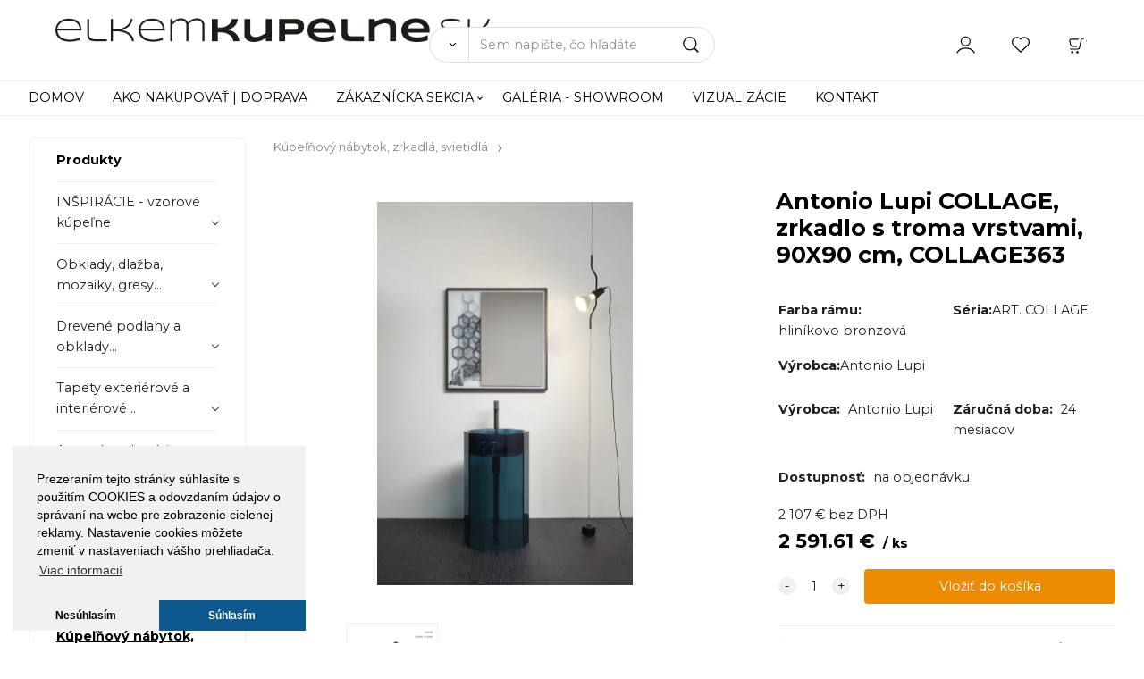

--- FILE ---
content_type: text/html; charset=UTF-8
request_url: https://elkemkupelne.sk/antonio-lupi-collage-zrkadlo-s-troma-vrstvami-90x90-cm-collage363/p4721
body_size: 12822
content:
<!DOCTYPE html>
<html lang="sk">
<head>
  <meta charset="utf-8">
  <title>Antonio Lupi COLLAGE, zrkadlo s troma vrstvami, 90X90 cm, COLLAGE363 | elkemkupelne.sk</title>
  <meta content="width=device-width,initial-scale=1.0" name="viewport">
  <link rel="preload" href="/template/eshop/scripts_clean3/main.min.css?t=2" as="style">
  <link rel="preconnect" href="https://fonts.googleapis.com">
  <link rel="preconnect" href="https://fonts.gstatic.com" crossorigin>
  <link href="https://fonts.googleapis.com/css2?family=Poppins:ital,wght@0,400;0,600;1,400;1,600&display=swap" rel="stylesheet">
  <link rel="stylesheet" href="/eshop/scripts/ce_cms.min.css?t=4">
  <link rel="stylesheet" href="/eshop/scripts/ce/controls.min.css?t=3">
  <link rel="stylesheet" href="/template/eshop/scripts_clean3/main.min.css?t=2">
  <link rel="stylesheet" href="/template/eshop/scripts_clean3/clickeshopmenu/menu.min.css?t=1" >
   <style> .tag_color1{ background-color:#67379d; color:#ffffff; } .tag_color2{ background-color:#56a9de; color:#ffffff; }</style>
<meta name="description" content="Antonio Lupi COLLAGE, zrkadlo s troma vrstvami,  dve sú potlačené a jedna je zrkadlová s rámom v hliníkovom bronzovom prevedení, 90X90 cm, COLLAGE363,  Rozmery: výška: 90 cm, šírka: 90 cm,  Zrkadlo je vyrobené z prekrývajúcich sa sklenených dosiek vložených do rámu s hliníkovo bronzovou povrchovou úpravou.," >
<meta name="keywords" content="Kúpeľňový nábytok, zrkadlá, svietidlá | Antonio Lupi COLLAGE, zrkadlo s troma vrstvami, 90X90 cm, COLLAGE363" >
<meta property="og:type" content="product" >
<meta property="og:title" content="Antonio Lupi COLLAGE, zrkadlo s troma vrstvami, 90X90 cm, COLLAGE363 | Kúpeľňový nábytok, zrkadlá, svietidlá">
<link rel="canonical" href="https://elkemkupelne.sk/antonio-lupi-collage-zrkadlo-s-troma-vrstvami-90x90-cm-collage363/p4721">
<meta name="robots" content="index,follow">
<meta property="og:description" content="Antonio Lupi COLLAGE, zrkadlo s troma vrstvami,  dve sú potlačené a jedna je zrkadlová s rámom v hliníkovom bronzovom prevedení, 90X90 cm, COLLAGE363,  Rozmery: výška: 90 cm, šírka: 90 cm,  Zrkadlo je vyrobené z prekrývajúcich sa sklenených dosiek vložených do rámu s hliníkovo bronzovou povrchovou úpravou.,">
<meta property="og:image" content="https://elkemkupelne.sk/images_upd/products/1/iux6cnfyw0z9.jpg">
<script>window.dataLayer = window.dataLayer || []; window.dataLayer.push({"event": "view_item","ecommerce": { "items": [{ "item_id":"", "item_name":"Antonio Lupi COLLAGE, zrkadlo s troma vrstvami, 90X90 cm, COLLAGE363", "id":4721,"price":2591.61,"currency":"EUR","category":"Kúpeľňový nábytok, zrkadlá, svietidlá"}]} });</script>
<script type="application/ld+json"> {"@context": "https://schema.org/","@type": "Product","name": "Antonio Lupi COLLAGE, zrkadlo s troma vrstvami, 90X90 cm, COLLAGE363","productID": "4721","image": "https://elkemkupelne.sk/images_upd/products/1/iux6cnfyw0z9.jpg","brand": {"@type": "Brand", "name": "Antonio Lupi"},"description": "Antonio Lupi COLLAGE, zrkadlo s troma vrstvami,  dve sú potlačené a jedna je zrkadlová s rámom v hliníkovom bronzovom prevedení, 90X90 cm, COLLAGE363,  Rozmery: výška: 90 cm, šírka: 90 cm,  Zrkadlo je vyrobené z prekrývajúcich sa sklenených dosiek vložených do rámu s hliníkovo bronzovou povrchovou úpravou.,","url": "https://elkemkupelne.sk/antonio-lupi-collage-zrkadlo-s-troma-vrstvami-90x90-cm-collage363/p4721","category": "Kúpeľňový nábytok, zrkadlá, svietidlá", "offers": {"@type": "Offer","url": "https://elkemkupelne.sk/antonio-lupi-collage-zrkadlo-s-troma-vrstvami-90x90-cm-collage363/p4721","priceCurrency": "EUR","price": "2591.61"}} </script>
<link rel="icon" type="image/png" href="/storage/favicon.png" /> 
<link rel="stylesheet" href="/storage/scripts/custom.css?t=6" />
<link href="https://fonts.googleapis.com/css2?family=Montserrat:ital,wght@0,400;0,700;1,400&display=swap" rel="stylesheet">

<meta name="google-site-verification" content="MGoWcUREGAG7LqxmskiJMnBKwBwqZXVx6-G671MCHq8" /></head>
<body class="bodyClass" id="page_product_detail_out" >
<div class="wrapper">
<header class="header">
  <div id="pageHeaderContent" class="editContent"><div><a class="effect-light" href="/"><img class="" style="margin-left: 2.5%; margin-top: 20px;" src="/storage/office/logo1.png" alt="elkem kupelne" width="488" height="27"></a></div>
<div>&nbsp;</div></div>
  <div class="headerComponents">
    <span id="res-main_trg" class="res-menu_trg only_tablet_mobile"></span>
    <div class="shoppingCart" id="shoppingCart">
      <a class="s-link" href="/cart/" data-title="zobraziť nákupný košík" rel="nofollow" aria-label="Košík">
        <div class="s-img" ></div>
        <span class="quantity"><span id="order_products_quantity">0</span> <span></span></span></a></div>
        <div class="divLogin" id="loginUser">
      <a class="loginLink" href="/login/" title="Prihlásenie"> </a>
    </div>
    <span id="wishlist-link" class="wishlist-link" onclick="formExtend.pageRedirect('/eshop/user-profile/wishlist/')" title="Obľúbené položky"></span>
    <span id="res-search_trg" class="res-search_trg only_tablet_mobile"></span>
  </div>
  <div class="productSearch" id="productSearch">
    <form action="/search/" method="get">
      <button class="btn_search-list-category" type="button" id="btn_search-list-category" aria-label="Vyhľadať"></button>
      <input name="txtb_searchProduct" id="txtb_searchProduct" type="search" class="txtbSearchProduct" value="" placeholder="Sem napíšte, čo hľadáte" required="required" maxlength="200" minlength="3" onkeyup="ce_product_view.fulltextSearch(this)" autocomplete="off" aria-label="Sem napíšte, čo hľadáte">
      <input class="txtbSearchButton" type="submit" title="Vyhľadať" value="">
      <input type="hidden" name="category-list">
    </form>
  </div>
</header>
<nav id="ce_menu" class="ce_menu menuClass mainMenuStyle"><ul id="m1"><li id="m0"><a href="/">DOMOV</a></li><li id="m2"><a href="/ako-nakupovat-doprava/m2">AKO NAKUPOVAŤ | DOPRAVA</a></li><li id="m210"><a href="/eshop/login.php">ZÁKAZNÍCKA SEKCIA</a><ul><li id="m149"><a href="/eshop/user.php">ZMENA OSOBNÝCH ÚDAJOV</a></li><li id="m150"><a href="/eshop/order_history.php">PREHĽAD OBJEDNÁVOK</a></li><li id="m221"><a href="/zakaznicka-sekcia/obchodne-podmienky/m221">OBCHODNÉ PODMIENKY</a></li><li id="m3"><a href="/zakaznicka-sekcia/ochrana-osobnych-udajov/m3">OCHRANA OSOBNÝCH ÚDAJOV</a></li></ul></li><li id="m648"><a href="/galeria-showroom/m648">GALÉRIA - SHOWROOM</a></li><li id="m4"><a href="/vizualizacie/m4">VIZUALIZÁCIE</a></li><li id="m215"><a href="/kontakt/m215">KONTAKT</a></li></ul></nav>
<div class="pageContent ">
  <div id="page_panel" class="pagePanel">
    <div class="productsPanel" id="productsPanel">
      <span class="homeLink" id="homeLink">Produkty</span>
      <nav class="categoryPanel ce_category" id="categoryPanel"><ul id="l1" class="sitemap"><li id="l3"><a href="/inspiracie-vzorove-kupelne/c3">INŠPIRÁCIE - vzorové kúpeľne</a><ul><li id="l18"><a href="/inspiracie-vzorove-kupelne/boho/c18">Boho</a></li><li id="l19"><a href="/inspiracie-vzorove-kupelne/inalco-storm/c19">Inalco Storm</a></li><li id="l70"><a href="/inspiracie-vzorove-kupelne/na-okraji-lesa/c70">Na okraji lesa</a></li><li id="l72"><a href="/inspiracie-vzorove-kupelne/biela-s-drevom/c72">Biela s drevom</a></li><li id="l73"><a href="/inspiracie-vzorove-kupelne/glamour/c73">Glamour</a></li><li id="l114"><a href="/inspiracie-vzorove-kupelne/tehlickova-casalgrande-padana/c114">Tehličková - Casalgrande Padana</a></li><li id="l239"><a href="/inspiracie-vzorove-kupelne/spanielska-klasika/c239">Španielska klasika</a></li><li id="l240"><a href="/inspiracie-vzorove-kupelne/mentolova-pracovna/c240">Mentolová práčovňa</a></li><li id="l241"><a href="/inspiracie-vzorove-kupelne/detska-hrava-kupelna/c241">Detská hravá kúpeľňa</a></li><li id="l242"><a href="/inspiracie-vzorove-kupelne/zimna-kupelna/c242">Zimná kúpeľňa</a></li><li id="l243"><a href="/inspiracie-vzorove-kupelne/zelena-marmoker/c243">Zelená Marmoker</a></li><li id="l244"><a href="/inspiracie-vzorove-kupelne/kenzo-melrose/c244">Kenzo-Melrose</a></li></ul></li><li id="l4"><a href="/obklady-dlazba-mozaiky-gresy.../c4">Obklady, dlažba, mozaiky, gresy...</a><ul><li id="l33"><a href="/obklady-dlazba-mozaiky-gresy.../obklady-a-dlazby/c33">Obklady a dlažby</a></li><li id="l34"><a href="/obklady-dlazba-mozaiky-gresy.../gresy-kamenina/c34">Gresy - kamenina</a></li><li id="l35"><a href="/obklady-dlazba-mozaiky-gresy.../mozaiky/c35">Mozaiky</a></li><li id="l36"><a href="/obklady-dlazba-mozaiky-gresy.../klinker-tehla.../c36">Klinker, tehla...</a></li><li id="l38"><a href="/obklady-dlazba-mozaiky-gresy.../bazenove-obklady-a-dlazba/c38">Bazénové obklady a dlažba</a></li><li id="l40"><a href="/obklady-dlazba-mozaiky-gresy.../exterierove-dlazby-terasy.../c40">Exteriérové dlažby, terasy...</a></li><li id="l39"><a href="/obklady-dlazba-mozaiky-gresy.../velkoformatove/c39">Veľkoformátové</a></li></ul></li><li id="l5"><a href="/drevene-podlahy-a-obklady.../c5">Drevené podlahy a obklady...</a><ul><li id="l20"><a href="/drevene-podlahy-a-obklady.../drevene-podlahy/c20">Drevené podlahy</a></li><li id="l23"><a href="/drevene-podlahy-a-obklady.../drevene-obklady-dekoracne/c23">Drevené obklady (dekoračné)</a></li></ul></li><li id="l6"><a href="/tapety-exterierove-a-interierove-../c6">Tapety exteriérové a interiérové ..</a><ul><li id="l233"><a href="/tapety-exterierove-a-interierove-../interierove-tapety-cvc/c233">Interiérové tapety (CVC)</a></li><li id="l236"><a href="/tapety-exterierove-a-interierove-../interierove-tapety-ewc/c236">Interiérové tapety (EWC)</a></li><li id="l234"><a href="/tapety-exterierove-a-interierove-../kupelnove-tapety-wet/c234">Kúpeľňové tapety (WET)</a></li><li id="l235"><a href="/tapety-exterierove-a-interierove-../exterierove-tapety-out/c235">Exteriérové tapety (OUT)</a></li></ul></li><li id="l7"><a href="/armatury-baterie-a-sprchy.../c7">Armatúry - batérie a sprchy...</a><ul><li id="l41"><a href="/armatury-baterie-a-sprchy.../vodovodne-baterie/c41">Vodovodné batérie</a><ul><li id="l59"><a href="/armatury-baterie-a-sprchy.../vodovodne-baterie/baterie-umyvadlove/c59">Batérie umývadlové</a></li><li id="l60"><a href="/armatury-baterie-a-sprchy.../vodovodne-baterie/baterie-vanove/c60">Batérie vaňové</a></li><li id="l61"><a href="/armatury-baterie-a-sprchy.../vodovodne-baterie/baterie-sprchove/c61">Batérie sprchové</a></li><li id="l62"><a href="/armatury-baterie-a-sprchy.../vodovodne-baterie/baterie-drezove/c62">Batérie drezové</a></li><li id="l63"><a href="/armatury-baterie-a-sprchy.../vodovodne-baterie/baterie-bidetove/c63">Batérie bidetové</a></li><li id="l65"><a href="/armatury-baterie-a-sprchy.../vodovodne-baterie/baterie-podomietkove/c65">Batérie podomietkové</a></li><li id="l66"><a href="/armatury-baterie-a-sprchy.../vodovodne-baterie/baterie-prislusenstvo/c66">Batérie príslušenstvo</a></li></ul></li><li id="l42"><a href="/armatury-baterie-a-sprchy.../sprchy-a-sprchove-systemy/c42">Sprchy a sprchové systémy</a><ul><li id="l67"><a href="/armatury-baterie-a-sprchy.../sprchy-a-sprchove-systemy/rucne-sprchy/c67">Ručné sprchy</a></li><li id="l68"><a href="/armatury-baterie-a-sprchy.../sprchy-a-sprchove-systemy/hlavove-sprchy/c68">Hlavové sprchy</a></li><li id="l32"><a href="/armatury-baterie-a-sprchy.../sprchy-a-sprchove-systemy/sprchove-stlpy/c32">Sprchové stĺpy</a></li><li id="l69"><a href="/armatury-baterie-a-sprchy.../sprchy-a-sprchove-systemy/sprchove-panely/c69">Sprchové panely</a></li><li id="l71"><a href="/armatury-baterie-a-sprchy.../sprchy-a-sprchove-systemy/sprchove-tyce-a-drziaky/c71">Sprchové tyče a držiaky</a></li><li id="l55"><a href="/armatury-baterie-a-sprchy.../sprchy-a-sprchove-systemy/sprchovy-sety/c55">Sprchový sety</a></li><li id="l74"><a href="/armatury-baterie-a-sprchy.../sprchy-a-sprchove-systemy/sprchove-prislusenstvo/c74">Sprchové príslušenstvo</a></li></ul></li></ul></li><li id="l8"><a href="/sprchove-kuty-a-boxy-vane.../c8">Sprchové kúty a boxy, vane...</a><ul><li id="l50"><a href="/sprchove-kuty-a-boxy-vane.../sprchove-kuty-vanicky-boxy.../c50">Sprchové kúty, vaničky, boxy...</a><ul><li id="l43"><a href="/sprchove-kuty-a-boxy-vane.../sprchove-kuty-vanicky-boxy.../sprchove-kuty-a-dvere/c43">Sprchové kúty a dvere</a></li><li id="l44"><a href="/sprchove-kuty-a-boxy-vane.../sprchove-kuty-vanicky-boxy.../sprchove-steny-walk-in/c44">Sprchové steny Walk-in</a></li><li id="l46"><a href="/sprchove-kuty-a-boxy-vane.../sprchove-kuty-vanicky-boxy.../sprchove-boxy/c46">Sprchové boxy</a></li><li id="l47"><a href="/sprchove-kuty-a-boxy-vane.../sprchove-kuty-vanicky-boxy.../sprchove-vanicky/c47">Sprchové vaničky</a></li><li id="l48"><a href="/sprchove-kuty-a-boxy-vane.../sprchove-kuty-vanicky-boxy.../sprchove-prislusenstvo/c48">Sprchové príslušenstvo</a></li><li id="l49"><a href="/sprchove-kuty-a-boxy-vane.../sprchove-kuty-vanicky-boxy.../sprchove-zlaby-sifony/c49">Sprchové žľaby, sifóny</a></li></ul></li><li id="l51"><a href="/sprchove-kuty-a-boxy-vane.../vane/c51">Vane</a><ul><li id="l52"><a href="/sprchove-kuty-a-boxy-vane.../vane/vane-vstavane-polovstavane/c52">Vane vstavané, polovstavané</a></li><li id="l56"><a href="/sprchove-kuty-a-boxy-vane.../vane/vane-volne-stojace/c56">Vane voľne stojace</a></li><li id="l57"><a href="/sprchove-kuty-a-boxy-vane.../vane/vane-s-dvierkami/c57">Vane s dvierkami</a></li><li id="l115"><a href="/sprchove-kuty-a-boxy-vane.../vane/vanove-zasteny/c115">Vaňové zásteny</a></li><li id="l58"><a href="/sprchove-kuty-a-boxy-vane.../vane/vanove-prislusenstvo/c58">Vaňové príslušenstvo</a></li><li id="l75"><a href="/sprchove-kuty-a-boxy-vane.../vane/vanove-sifony-odtoky/c75">Vaňové sifóny, odtoky</a></li><li id="l238"><a href="/sprchove-kuty-a-boxy-vane.../vane/vane-ine.../c238">Vane iné...</a></li></ul></li><li id="l257"><a href="/sprchove-kuty-a-boxy-vane.../prislusenstvo/c257">Príslušenstvo</a></li></ul></li><li id="l9"><a href="/sanita-umyvadla-wc-misy.../c9">Sanita, umývadlá, WC misy...</a><ul><li id="l26"><a href="/sanita-umyvadla-wc-misy.../wc/c26">WC</a><ul><li id="l76"><a href="/sanita-umyvadla-wc-misy.../wc/wc-zavesne/c76">WC závesné</a></li><li id="l77"><a href="/sanita-umyvadla-wc-misy.../wc/wc-stojace/c77">WC stojace</a></li><li id="l78"><a href="/sanita-umyvadla-wc-misy.../wc/wc-kombinovane/c78">WC kombinované</a></li><li id="l79"><a href="/sanita-umyvadla-wc-misy.../wc/wc-dosky/c79">WC dosky</a></li><li id="l54"><a href="/sanita-umyvadla-wc-misy.../wc/pridavne-bidety-k-wc/c54">Prídavné bidety k WC</a></li><li id="l80"><a href="/sanita-umyvadla-wc-misy.../wc/wc-podomietkove-systemy-tlacidla/c80">WC podomietkové systémy, tlačidlá</a></li><li id="l81"><a href="/sanita-umyvadla-wc-misy.../wc/wc-prislusenstvo/c81">WC príslušenstvo</a></li><li id="l82"><a href="/sanita-umyvadla-wc-misy.../wc/wc-odtoky-sifony/c82">WC odtoky, sifóny</a></li></ul></li><li id="l27"><a href="/sanita-umyvadla-wc-misy.../pisoare/c27">Pisoáre</a><ul><li id="l83"><a href="/sanita-umyvadla-wc-misy.../pisoare/pisoare-zavesne/c83">Pisoáre závesné</a></li><li id="l84"><a href="/sanita-umyvadla-wc-misy.../pisoare/pisoare-stojace/c84">Pisoáre stojace</a></li><li id="l85"><a href="/sanita-umyvadla-wc-misy.../pisoare/pisoare-podomietkove-systemy/c85">Pisoáre podomietkové systémy</a></li><li id="l86"><a href="/sanita-umyvadla-wc-misy.../pisoare/pisoare-prislusenstvo/c86">Pisoáre príslušenstvo</a></li><li id="l87"><a href="/sanita-umyvadla-wc-misy.../pisoare/pisoare-odtoky-sifony/c87">Pisoáre odtoky, sifóny</a></li></ul></li><li id="l28"><a href="/sanita-umyvadla-wc-misy.../bidety/c28">Bidety</a><ul><li id="l88"><a href="/sanita-umyvadla-wc-misy.../bidety/bidety-zavesne/c88">Bidety závesné</a></li><li id="l89"><a href="/sanita-umyvadla-wc-misy.../bidety/bidety-stojace/c89">Bidety stojace</a></li><li id="l90"><a href="/sanita-umyvadla-wc-misy.../bidety/bidetove-dosky/c90">Bidetové dosky</a></li><li id="l91"><a href="/sanita-umyvadla-wc-misy.../bidety/bidety-podomietkove-systemy/c91">Bidety podomietkové systémy</a></li><li id="l92"><a href="/sanita-umyvadla-wc-misy.../bidety/bidety-prislusenstvo/c92">Bidety príslušenstvo</a></li><li id="l93"><a href="/sanita-umyvadla-wc-misy.../bidety/bidety-odtoky-sifony/c93">Bidety odtoky, sifóny</a></li></ul></li><li id="l29"><a href="/sanita-umyvadla-wc-misy.../umyvadla/c29">Umývadlá</a><ul><li id="l94"><a href="/sanita-umyvadla-wc-misy.../umyvadla/umyvadla-zavesne/c94">Umývadlá závesné</a></li><li id="l95"><a href="/sanita-umyvadla-wc-misy.../umyvadla/umyvadlove-stlpy-a-polostlpy/c95">Umývadlové stĺpy a polostĺpy</a></li><li id="l96"><a href="/sanita-umyvadla-wc-misy.../umyvadla/umyvadla-na-dosku/-nabytkove/-stojate/c96">Umývadlá na dosku/ nábytkové/ stojaté</a></li><li id="l97"><a href="/sanita-umyvadla-wc-misy.../umyvadla/umyvadla-polo-/zapustene/c97">Umývadlá polo-/zapustené</a></li><li id="l98"><a href="/sanita-umyvadla-wc-misy.../umyvadla/umyvadla-rohove/c98">Umývadlá rohové</a></li><li id="l99"><a href="/sanita-umyvadla-wc-misy.../umyvadla/umyvadlovy-set-so-skrinkou/c99">Umývadlový set so skrinkou</a></li><li id="l100"><a href="/sanita-umyvadla-wc-misy.../umyvadla/umyvadlove-prislusenstvo/c100">Umývadlové príslušenstvo</a></li><li id="l101"><a href="/sanita-umyvadla-wc-misy.../umyvadla/umyvadlove-odtoky-sifony/c101">Umývadlové odtoky, sifóny</a></li><li id="l262"><a href="/sanita-umyvadla-wc-misy.../umyvadla/volne-stojace-umyvadla/c262">Voľne stojace umývadlá</a></li><li id="l263"><a href="/sanita-umyvadla-wc-misy.../umyvadla/umyvadielko/c263">Umývadielko</a></li><li id="l264"><a href="/sanita-umyvadla-wc-misy.../umyvadla/dvojumyvadlo/c264">Dvojumývadlo</a></li></ul></li></ul></li><li id="l10"><a href="/kupelnovy-nabytok-zrkadla-svietidla/c10">Kúpeľňový nábytok, zrkadlá, svietidlá</a><ul><li id="l30"><a href="/kupelnovy-nabytok-zrkadla-svietidla/skrinky-dosky-pod-umyvadla/c30">Skrinky, dosky pod umývadlá</a></li><li id="l53"><a href="/kupelnovy-nabytok-zrkadla-svietidla/policove-regaly-lavice/c53">Policové regály, lavice</a></li><li id="l102"><a href="/kupelnovy-nabytok-zrkadla-svietidla/nabytok-ostatny.../c102">Nábytok ostatný...</a></li><li id="l103"><a href="/kupelnovy-nabytok-zrkadla-svietidla/zrkadlove-skrinky/c103">Zrkadlové skrinky</a></li><li id="l104"><a href="/kupelnovy-nabytok-zrkadla-svietidla/zrkadla/c104">Zrkadlá</a></li><li id="l105"><a href="/kupelnovy-nabytok-zrkadla-svietidla/svietidla/c105">Svietidlá</a></li></ul></li><li id="l11"><a href="/kupelnove-doplnky/c11">Kúpeľňové doplnky</a><ul><li id="l17"><a href="/kupelnove-doplnky/na-stenu/c17">Na stenu</a></li><li id="l21"><a href="/kupelnove-doplnky/na-postavenie/c21">Na  postavenie</a></li><li id="l22"><a href="/kupelnove-doplnky/bez-vrtania/c22">Bez vŕtania</a></li><li id="l24"><a href="/kupelnove-doplnky/droteny-program/c24">Drôtený program</a></li><li id="l31"><a href="/kupelnove-doplnky/kose-kosiky-krabicky.../c31">Koše, košíky, krabičky...</a></li><li id="l106"><a href="/kupelnove-doplnky/sedatka-a-stolicky/c106">Sedátka a stoličky</a></li><li id="l107"><a href="/kupelnove-doplnky/kozmeticke-zrkadla/c107">Kozmetické zrkadlá</a></li><li id="l108"><a href="/kupelnove-doplnky/stojany-a-susiaky/c108">Stojany a sušiaky</a></li><li id="l109"><a href="/kupelnove-doplnky/stierky/c109">Stierky</a></li><li id="l110"><a href="/kupelnove-doplnky/dekoracie/c110">Dekorácie</a></li><li id="l113"><a href="/kupelnove-doplnky/ine.../c113">Iné...</a></li></ul></li><li id="l12"><a href="/dizajnove-radiatory-kurenie/-vetranie.../c12">Dizajnové radiátory, kúrenie/ vetranie...</a><ul><li id="l116"><a href="/dizajnove-radiatory-kurenie/-vetranie.../dizajnove-radiatory/c116">Dizajnové radiátory</a></li><li id="l117"><a href="/dizajnove-radiatory-kurenie/-vetranie.../susiaky-uterakov/c117">Sušiaky uterákov</a></li><li id="l118"><a href="/dizajnove-radiatory-kurenie/-vetranie.../krby/c118">Krby</a></li><li id="l119"><a href="/dizajnove-radiatory-kurenie/-vetranie.../elektricke-kurenie-tepla-podlaha/c119">Elektrické kúrenie (teplá podlaha)</a></li><li id="l237"><a href="/dizajnove-radiatory-kurenie/-vetranie.../smart-technologia/c237">Smart technológia</a></li><li id="l120"><a href="/dizajnove-radiatory-kurenie/-vetranie.../doplnky/c120">Doplnky</a></li><li id="l45"><a href="/dizajnove-radiatory-kurenie/-vetranie.../ventilatory/c45">Ventilátory</a></li></ul></li><li id="l14"><a href="/profily-listy-a-stavebne-doplnky/c14">Profily, lišty a stavebné doplnky</a><ul><li id="l64"><a href="/profily-listy-a-stavebne-doplnky/ukoncovacie-listy/c64">Ukončovacie lišty</a></li><li id="l215"><a href="/profily-listy-a-stavebne-doplnky/schodiskove-listy/c215">Schodiskové lišty</a></li><li id="l216"><a href="/profily-listy-a-stavebne-doplnky/vanove-profily/c216">Vaňové profily</a></li><li id="l217"><a href="/profily-listy-a-stavebne-doplnky/spadove-profily/c217">Spádové profily</a></li><li id="l218"><a href="/profily-listy-a-stavebne-doplnky/dilatacie/c218">Dilatácie</a></li><li id="l219"><a href="/profily-listy-a-stavebne-doplnky/led-profily-a-listy/c219">LED profily a lišty</a></li><li id="l220"><a href="/profily-listy-a-stavebne-doplnky/prechodove-listy/c220">Prechodové lišty</a></li><li id="l222"><a href="/profily-listy-a-stavebne-doplnky/sokle/c222">Sokle</a></li><li id="l223"><a href="/profily-listy-a-stavebne-doplnky/prekryvacie-profily/c223">Prekrývacie profily</a></li><li id="l224"><a href="/profily-listy-a-stavebne-doplnky/nivelacia-kriziky/c224">Nivelácia + krížiky</a></li></ul></li><li id="l15"><a href="/stavebna-chemia/c15">Stavebná chémia</a><ul><li id="l225"><a href="/stavebna-chemia/lepidla/c225">Lepidlá</a></li><li id="l231"><a href="/stavebna-chemia/tmely/c231">Tmely</a></li><li id="l226"><a href="/stavebna-chemia/hydroizolacia/c226">Hydroizolácia</a></li><li id="l227"><a href="/stavebna-chemia/penetracie/c227">Penetrácie</a></li><li id="l228"><a href="/stavebna-chemia/skarovacie-hmoty/c228">Škárovacie hmoty</a></li><li id="l229"><a href="/stavebna-chemia/silikony/c229">Silikóny</a></li><li id="l232"><a href="/stavebna-chemia/cistiace-a-ochranne-prostriedky/c232">Čistiace a ochranné prostriedky</a></li><li id="l230"><a href="/stavebna-chemia/ine.../c230">Iné...</a></li></ul></li><li id="l16"><a href="/vyrobca/c16">VÝROBCA</a><ul><li id="l13"><a href="/vyrobca/41zero42/c13">41zero42</a><ul><li id="l258"><a href="/vyrobca/41zero42/alape/c258">Alape</a></li></ul></li><li id="l121"><a href="/vyrobca/alcaplast/c121">Alcaplast</a></li><li id="l122"><a href="/vyrobca/alfalux/c122">Alfalux</a></li><li id="l123"><a href="/vyrobca/antonio-lupi/c123">Antonio Lupi</a></li><li id="l124"><a href="/vyrobca/antrax-it/c124">Antrax IT</a></li><li id="l125"><a href="/vyrobca/apavisa/c125">Apavisa</a></li><li id="l126"><a href="/vyrobca/ariostea/c126">Ariostea</a></li><li id="l127"><a href="/vyrobca/axor/c127">Axor</a></li><li id="l128"><a href="/vyrobca/bette/c128">Bette</a></li><li id="l129"><a href="/vyrobca/bisazza/c129">Bisazza</a></li><li id="l130"><a href="/vyrobca/butech/c130">Butech</a></li><li id="l131"><a href="/vyrobca/caleido/c131">Caleido</a></li><li id="l132"><a href="/vyrobca/casalgrande-padana/c132">Casalgrande Padana</a></li><li id="l133"><a href="/vyrobca/cercom/c133">Cercom</a></li><li id="l134"><a href="/vyrobca/cerdomus/c134">Cerdomus</a></li><li id="l135"><a href="/vyrobca/cotto-deste/c135">Cotto d'Este</a></li><li id="l136"><a href="/vyrobca/coem/c136">Coem</a></li><li id="l137"><a href="/vyrobca/coverlam/c137">Coverlam</a></li><li id="l138"><a href="/vyrobca/decorstock/c138">Decorstock</a></li><li id="l139"><a href="/vyrobca/domiziani/c139">Domiziani</a></li><li id="l140"><a href="/vyrobca/dornbracht/c140">Dornbracht</a></li><li id="l141"><a href="/vyrobca/dune/c141">Dune</a></li><li id="l142"><a href="/vyrobca/duravit/c142">Duravit</a></li><li id="l143"><a href="/vyrobca/duscholux/c143">Duscholux</a></li><li id="l144"><a href="/vyrobca/edimax-astor/c144">Edimax Astor</a></li><li id="l145"><a href="/vyrobca/equipe/c145">Equipe</a></li><li id="l146"><a href="/vyrobca/eps/c146">Eps</a></li><li id="l147"><a href="/vyrobca/ergon/c147">Ergon</a></li><li id="l148"><a href="/vyrobca/euro-flyzone/c148">Euro Flyzone</a></li><li id="l149"><a href="/vyrobca/fioranese/c149">Fioranese</a></li><li id="l150"><a href="/vyrobca/forhit/c150">Forhit</a></li><li id="l151"><a href="/vyrobca/gamadecor/c151">Gamadecor</a></li><li id="l152"><a href="/vyrobca/geberit/c152">Geberit</a></li><li id="l153"><a href="/vyrobca/grespania/c153">Grespania</a></li><li id="l154"><a href="/vyrobca/grohe/c154">Grohe</a></li><li id="l155"><a href="/vyrobca/gustavsberg/c155">Gustavsberg</a></li><li id="l156"><a href="/vyrobca/hidra/c156">Hidra</a></li><li id="l157"><a href="/vyrobca/hansgrohe/c157">Hansgrohe</a></li><li id="l158"><a href="/vyrobca/huppe/c158">Huppe</a></li><li id="l159"><a href="/vyrobca/ideal-standard/c159">Ideal Standard</a></li><li id="l160"><a href="/vyrobca/i-drain/c160">I-drain</a></li><li id="l161"><a href="/vyrobca/inalco/c161">Inalco</a></li><li id="l162"><a href="/vyrobca/interdoor/c162">Interdoor</a></li><li id="l163"><a href="/vyrobca/jee-o/c163">Jee-o</a></li><li id="l164"><a href="/vyrobca/jika/c164">Jika</a></li><li id="l165"><a href="/vyrobca/kaldewei/c165">Kaldewei</a></li><li id="l166"><a href="/vyrobca/keope/c166">Keope</a></li><li id="l167"><a href="/vyrobca/keramag/c167">Keramag</a></li><li id="l168"><a href="/vyrobca/keuco/c168">Keuco</a></li><li id="l169"><a href="/vyrobca/kludi/c169">Kludi</a></li><li id="l170"><a href="/vyrobca/kolo/c170">Kolo</a></li><li id="l171"><a href="/vyrobca/laminam/c171">Laminam</a></li><li id="l172"><a href="/vyrobca/lantic-colonial/c172">L’Antic Colonial</a></li><li id="l173"><a href="/vyrobca/laufen/c173">Laufen</a></li><li id="l174"><a href="/vyrobca/lebon/c174">Lebon</a></li><li id="l175"><a href="/vyrobca/listone-giordano/c175">Listone Giordano</a></li><li id="l176"><a href="/vyrobca/mapei/c176">Mapei</a></li><li id="l177"><a href="/vyrobca/marazzi/c177">Marazzi</a></li><li id="l178"><a href="/vyrobca/marca-corona/c178">Marca Corona</a></li><li id="l179"><a href="/vyrobca/mariner/c179">Mariner</a></li><li id="l180"><a href="/vyrobca/murexin/c180">Murexin</a></li><li id="l181"><a href="/vyrobca/mutina/c181">Mutina</a></li><li id="l182"><a href="/vyrobca/noken/c182">Noken</a></li><li id="l183"><a href="/vyrobca/oras/c183">Oras</a></li><li id="l184"><a href="/vyrobca/pamesa/c184">Pamesa</a></li><li id="l185"><a href="/vyrobca/paul/c185">Paul</a></li><li id="l186"><a href="/vyrobca/pmh/c186">Pmh</a></li><li id="l187"><a href="/vyrobca/polysystem/c187">Polysystem</a></li><li id="l188"><a href="/vyrobca/profilpas/c188">Profilpas</a></li><li id="l189"><a href="/vyrobca/provenza/c189">Provenza</a></li><li id="l190"><a href="/vyrobca/ravak/c190">Ravak</a></li><li id="l191"><a href="/vyrobca/roca/c191">Roca</a></li><li id="l192"><a href="/vyrobca/roltechnik/c192">Roltechnik</a></li><li id="l193"><a href="/vyrobca/ridea/c193">Ridea</a></li><li id="l194"><a href="/vyrobca/saime/c194">Saime</a></li><li id="l195"><a href="/vyrobca/saloni/c195">Saloni</a></li><li id="l196"><a href="/vyrobca/santagostino/c196">Sant'Agostino</a></li><li id="l197"><a href="/vyrobca/serenissima/c197">Serenissima</a></li><li id="l198"><a href="/vyrobca/smedbo/c198">Smedbo</a></li><li id="l199"><a href="/vyrobca/sopro/c199">Sopro</a></li><li id="l200"><a href="/vyrobca/schlueter-system/c200">Schlueter-system</a></li><li id="l203"><a href="/vyrobca/systempool/c203">Systempool</a></li><li id="l204"><a href="/vyrobca/tres/c204">Tres</a></li><li id="l205"><a href="/vyrobca/unidrain/c205">Unidrain</a></li><li id="l206"><a href="/vyrobca/urbatek/c206">Urbatek</a></li><li id="l207"><a href="/vyrobca/venis/c207">Venis</a><ul><li id="l37"><a href="/vyrobca/venis/cristal/c37">Cristal</a></li><li id="l214"><a href="/vyrobca/venis/mirage/c214">Mirage</a></li></ul></li><li id="l208"><a href="/vyrobca/villeroy-boch/c208">Villeroy &amp; Boch</a></li><li id="l209"><a href="/vyrobca/vitrex/c209">Vitrex</a></li><li id="l210"><a href="/vyrobca/viva/c210">Viva</a></li><li id="l211"><a href="/vyrobca/wall-dec-o/c211">Wall&amp;decò</a></li><li id="l212"><a href="/vyrobca/zehnder/c212">Zehnder</a></li><li id="l213"><a href="/vyrobca/zucchetti/c213">Zucchetti</a></li><li id="l253"><a href="/vyrobca/iny.../c253">Iný...</a></li><li id="l254"><a href="/vyrobca/decor-union/c254">Decor Union</a></li><li id="l255"><a href="/vyrobca/gayafores/c255">Gayafores</a></li><li id="l256"><a href="/vyrobca/porcelanosa/c256">Porcelanosa</a></li><li id="l259"><a href="/vyrobca/alape/c259">Alape</a></li><li id="l260"><a href="/vyrobca/artceram/c260">Artceram</a></li><li id="l261"><a href="/vyrobca/fondovalle/c261">Fondovalle</a></li><li id="l265"><a href="/vyrobca/lotosan/c265">Lotosan</a></li></ul></li><li id="l2"><a href="/vypredaj/c2">VÝPREDAJ</a><ul><li id="l201"><a href="/vypredaj/obklady-dlazba-mozaiky-gresy.../c201">Obklady, dlažba, mozaiky, gresy...</a></li><li id="l202"><a href="/vypredaj/drevene-podlahy-a-obklady.../c202">Drevené podlahy a obklady...</a></li><li id="l221"><a href="/vypredaj/exterierove-a-interierove-tapety.../c221">Exteriérové a interiérové tapety...</a></li><li id="l245"><a href="/vypredaj/armatury-baterie-a-sprchy.../c245">Armatúry - batérie a sprchy...</a></li><li id="l246"><a href="/vypredaj/sprchove-kuty-a-boxy-vane.../c246">Sprchové kúty a boxy, vane...</a></li><li id="l247"><a href="/vypredaj/sanita-umyvadla-wc-misy.../c247">Sanita, umývadlá, WC misy...</a></li><li id="l248"><a href="/vypredaj/kupelnovy-nabytok-zrkadla-svietidla/c248">Kúpeľňový nábytok, zrkadlá, svietidlá</a></li><li id="l249"><a href="/vypredaj/kupelnove-doplnky/c249">Kúpeľňové doplnky</a></li><li id="l250"><a href="/vypredaj/dizajnove-radiatory-kurenie/-vetranie.../c250">Dizajnové radiátory, kúrenie/ vetranie...</a></li><li id="l251"><a href="/vypredaj/profily-listy-a-stavebne-doplnky/c251">Profily, lišty a stavebné doplnky</a></li><li id="l252"><a href="/vypredaj/stavebna-chemia/c252">Stavebná chémia</a></li></ul></li></ul></nav>
    </div>
    <div id="pageInformationPanel" class="pageInformationPanel editContent"><p><a title="elkem@elkem.sk" href="mailto:elkem@elkem.sk" target="_blank" rel="noopener"><img style="float: left; margin-right: 10px; margin-left: 10px;" src="/storage/office/elkem_email.png" alt="email" width="40" height="40"></a><span style="color: #333333;"><strong><span style="font-size: 14px;">Napíšte nám...<br></span></strong></span><span style="font-size: 14px; color: #333333;"><a style="color: #333333;" href="mailto:elkem@elkem.sk" target="_blank" rel="noopener"><span style="color: #808080;">elkem@elkem.sk</span></a></span></p>
<hr>
<p><a href="tel:%20+421915703903" target="_blank" rel="noopener"><img style="float: left; margin-right: 10px; margin-left: 10px;" src="/storage/office/elkem_tel.png" alt="phone" width="40" height="40"></a><span style="color: #333333;"><strong><span style="font-size: 14px;">Kontaktujte nás...<br></span></strong></span><span style="font-size: 14px;"><a href="Tel:+421915703903" target="_blank" rel="noopener">+421 915 703 903</a></span></p>
<hr>
<p><span style="font-size: 14px;"><a href="https://www.facebook.com/elkem.kupelne" target="_blank" rel="noopener">&nbsp; &nbsp;<img src="/storage/office/elkem_fb.png" alt="" style="text-align: center; font-size: 0.875rem;" width="40" height="40"></a><a href="https://plus.google.com/discover"> &nbsp;</a><a href="https://www.instagram.com/elkemdizajnovekupelne" target="_blank" rel="noopener"><img src="/storage/office/elkem_ig.png" alt="" style="text-align: center; font-size: 0.875rem;" width="40" height="40"></a><a href="https://plus.google.com/discover"> &nbsp;</a><a href="https://sk.pinterest.com/elkemkosice" target="_blank" rel="noopener"><img src="/storage/office/elkem_pt.png" alt="" width="40" height="40"></a><a href="https://plus.google.com/discover">&nbsp;</a></span></p>
<p>&nbsp;</p>
<div class="page-width" style="max-width: 500px; padding: 10px; background-color: #bfa965;">
<div style="text-align: center;"><span style="font-size: 22px;"><strong><span style="color: #ffffff;">VÝPREDAJ</span></strong></span>
<div style="text-align: center;"><span style="color: #ffffff;">Množstvo tovaru za vynikajúce ceny!</span></div>
<div style="text-align: center;">&nbsp;</div>
</div>
</div>
<div class="page-width" style="max-width: 500px; background-color: #ffffff; padding: 5px;">
<div style="text-align: center;">&nbsp;</div>
</div>
<div class="page-width" style="max-width: 500px; padding: 10px; background-color: #000000; text-align: center;"><strong><span style="color: #ffffff;"><span style="font-size: 22px;">INŠPIRUJTE SA</span><br></span></strong>
<div style="text-align: center;"><span style="color: #ffffff;">Vyskladajte si Vašu kúpeľňu, inšpirovanú našou vzorovou kúpeľnou...</span></div>
</div>
<div class="page-width" style="max-width: 500px; background-color: #ffffff; padding: 5px;">
<div style="text-align: center;"><span style="color: #ffffff;">úpeľnou...</span></div>
</div>
<div class="page-width" style="max-width: 500px; padding: 10px; background-color: #bfa965;">
<div style="text-align: center;"><span style="font-size: 22px;"><strong><span style="color: #ffffff;">KÚPEĽŇA NA DIAĽKU</span></strong></span></div>
<div style="text-align: center;">
<div style="text-align: center;"><span style="color: #ffffff;">Navrhnite a objednajte si novú kúpeľňu z pohodlia vášho domova. </span><span style="color: #ffffff;">Dohodnite si on-line termín konzultácií.</span></div>
</div>
</div>
<div class="page-width" style="max-width: 500px; background-color: #ffffff; padding: 20px;">
<div style="text-align: center;">&nbsp;</div>
</div></div>
  </div>
  <main id="pan_main" class="main"><div>
  <div class="divProductCategoryPath"><a href="/kupelnovy-nabytok-zrkadla-svietidla/c10">Kúpeľňový nábytok, zrkadlá, svietidlá</a></div>  <div id="page_product_detail" data-price="Y" class="workspace-product-detail">
    <div class="productDetailTop"><h1 class="productDetailTitle editContentTextareaPopup" data-adm='{"b":"title","l":90,"m":1}' id="product_title">Antonio Lupi COLLAGE, zrkadlo s troma vrstvami, 90X90 cm, COLLAGE363</h1></div>
    <div class="productDetailCenter">
      <div class="divProductDetailImgPanel" id="divProductDetailImgPanel">
        <div class="divProductDetailImg"><div id="gallery"><div id="block_productMainImage"><a id="productMainImage" href="/images_upd/products/1/iux6cnfyw0z9.jpg" title="Antonio Lupi COLLAGE, zrkadlo s troma vrstvami, 90X90 cm, COLLAGE363" data-lightbox="product_images"><img src="/images_upd/products/1/iux6cnfyw0z9.jpg" alt="Antonio Lupi COLLAGE, zrkadlo s troma vrstvami, 90X90 cm, COLLAGE363" id="product_img_main" oncontextmenu="return false;"></a></div>
<div class="product_gallery_images-out">
<div class="imageGallery" id="product_gallery_images"><a href="/images_upd/products/1/4sqyna5wl3fr.jpg" data-lightbox="product_images" title="Antonio Lupi COLLAGE, zrkadlo s troma vrstvami, 90X90 cm, COLLAGE363" id="a_product_img_11354"><img src="/images_upd/products/thumbs/1/4sqyna5wl3fr.jpg" alt="Antonio Lupi COLLAGE, zrkadlo s troma vrstvami, 90X90 cm, COLLAGE363 1" loading="lazy"></a></div></div>
</div></div>
      </div>
      <div id="divProductDetailInformation">
      <form id="frm_main" action="/eshop/operations/product_detail_al/" method="post">
        <div class="divProductDetailInformation">
                    <div id="productDetailContent_0" class="productDetailDescriptionShort editContent form-row"></div>
                      <div class="divProductDetailAttributes" id="divProductDetailAttributes"><div class="pr-filter divProductParameter " id="product_filter_7715"><span class="divProductParameterTxt editContentProductFilter">Farba rámu:</span><div class="divProductParameterValue one-line">hliníkovo bronzová</div></div><div class="pr-filter divProductParameter " id="product_filter_6360"><span class="divProductParameterTxt editContentProductFilter">Séria:</span><div class="divProductParameterValue one-line">ART. COLLAGE</div></div><div class="pr-filter divProductParameter " id="product_filter_6304"><span class="divProductParameterTxt editContentProductFilter">Výrobca:</span><div class="divProductParameterValue one-line">Antonio Lupi</div></div></div>
                    <div class="divProductDetailParameters">
            <div class="grid2 mob-grid1 form-row"><div id="block_product_producer">
                <span class="attr-title">Výrobca:</span>
                <span><span class="editContentTextPopup product_producer-txt link" data-adm='{"b":"producer","l":50}'>Antonio Lupi</span></span>
                </div><div id="block_product_warranty">
                <span class="attr-title">Záručná doba:</span>
                <span><span class="editContentTextPopup" data-adm='{"b":"warranty","l":30}'>24 mesiacov</span></span>
                </div></div>
          </div>
                      <div id="block_product_stock" class="form-row">
              <span class="attr-title">Dostupnosť: </span>
              <span id="block_product_stock-data">
                <span id="product_state" class="state_back_color1">na objednávku</span>                                <input type="hidden" id="hid_default_product_state" value="na objednávku" >
              </span>
            </div>
                                <div class="block_product-cart-add">
            <div class="form-row l grid2 block_product_price-extended">
                                                                <div id="block_product_price">
                    <span>
                      <span id="span_productPrice" class="editContentNumberPopup" data-adm='{"b":"price","m":1,"f":"ProductPriceRecalculation(\"price\")"}' >2 107</span>  €                    </span>
                    <span>bez DPH</span>
                  </div>
                                                            </div>
                          <div class="divProductDetailPrice form-row zero">
                <div id="block_product_price_vat">
                  <span class="productDetailPriceVatValue">
                   <span id="span_productPriceVAT" class="editContentNumberPopup" data-adm='{"b":"price_vat","m":1,"f":"ProductPriceRecalculation(\"price_vat\")"}' >2 591.61</span> €</span>
                  <span id="productItemMetric">ks</span>
                                    <div>
                                                          </div>
                </div>
                <input type="hidden" id="hid_product_price_params" value='{"list_price_vat":2591.6100000000001,"product_rabat_calculate":0,"product_discount":0,"product_vat":23,"product_main_price_ignore":"N","prefer_price_excl_vat":"N"}' >
              </div>
                        <div id="product-detail-cart-button" class="divCartButton">
                            <span class="numberArrows"><input class="cartQuantity" name="txtb_cartQuantity" id="txtb_cartQuantity" type="number" step="any" min="1"  max="1000000"  value="1" aria-label="quantity"></span>
              <input class="cartButton button" name="btn_productAdd" id="btn_productAdd" type="submit" value="Vložiť do košíka">
                          </div>
          </div>
          <div class="card-components">
            <span id="card-watchdog" class="card-watchdog">Sledovať produkt</span>
            <span id="card-wishlist" class="card-wishlist ">Pridať do obľúbených</span>
            <span id="card-share-link" class="card-share-link">Zdielať</span>
          </div>
        </div>
        <input type="hidden" name="hid_productId" id="hid_productId" value="4721">
        <input type="hidden" id="hid_product_state_txt" value="skladom">
        <input type="hidden" id="hid_product_stock_disable_sell" value="N">
        <input type="hidden" id="hid_currency_symbol" value="€">
        <input type="hidden" id="hid_currency_rate" value="1.00000">
        <input type="hidden" id="hid_currency_precision" value="2">
              </form>
    </div>
    <br style="clear:both;">
    </div>
    <div id="inf_panel_product" class="inf_panel_product editContent"></div>
    <div class="divProductDetailLongText" id="divProductDetailLongText">
      <div class="tabber" id="tabber_productDetail"><div class="tabberNav">
  <a href="#tab_productDescription">Popis</a>
      <a href="#tab_productQuestion" data-fixed="1">Potrebujete poradiť?</a>
  </div>
<div class="tabbertab" id="tab_productDescription"><div id="productDetailEditContent0" class="productTabberContent editContent"><p><span style="font-family: arial, helvetica, sans-serif; font-size: 17px; color: #000000;">Antonio Lupi COLLAGE, zrkadlo s troma vrstvami, </span><span style="color: #000000; font-family: arial, helvetica, sans-serif; font-size: 17px;">&nbsp;</span><span style="color: #000000; font-family: arial, helvetica, sans-serif; font-size: 17px;">dve sú potlačené a jedna je zrkadlová s rámom v hliníkovom bronzovom prevedení, </span><span style="color: #000000; font-family: arial, helvetica, sans-serif; font-size: 17px;">90X90 cm, COLLAGE363</span></p>
<p><span style="font-family: arial, helvetica, sans-serif; font-size: 17px; color: #000000;">Rozmery: výška: 90 cm, šírka: 90 cm</span></p>
<p><span style="font-family: arial, helvetica, sans-serif; font-size: 17px; color: #000000;">Zrkadlo je vyrobené z prekrývajúcich sa sklenených dosiek vložených do rámu s hliníkovo bronzovou povrchovou úpravou.</span></p>
<p>&nbsp;</p></div></div>  <div class="tabbertab" id="tab_productQuestion"></div>

</div>
    </div>
        <div class="productAssociated">
      <div class="pageTitle"> Podobné produkty </div><div class="productAssociatedView"><a href="/antonio-lupi-bolla-led-lampa-na-zrkadlo-o-8-bolla/p695" class="accessoriesProduct product " data-id="695" ><span class="img"><img src="/images_upd/products/thumbs/5/k1ast0vy24rb.jpg" alt="Antonio Lupi BOLLA, LED lampa na zrkadlo Ø 8, BOLLA" loading="lazy"></span><span class="linkTxt"></span><span class="price"><span>357.93 €</span> <span class="list-price"></span></span><span class="subtitle">Antonio Lupi BOLLA, LED lampa na zrkadlo Ø 8, BOLLA</span></a>
<a href="/antonio-lupi-anima-liquida-skrinka-s-led-osvetlenim-90x27x18-cm/p4598" class="accessoriesProduct product " data-id="4598" ><span class="img"><img src="/images_upd/products/thumbs/8/0c8tufpglwyr.jpg" alt="Antonio Lupi, ANIMA LIQUIDA, skrinka s LED osvetlením, 90X27X18 cm" loading="lazy"></span><span class="linkTxt"></span><span class="price"><span>1 455.09 €</span> <span class="list-price"></span></span><span class="subtitle">Antonio Lupi, ANIMA LIQUIDA, skrinka s LED osvetlením, 90X27X18 cm</span></a>
<a href="/antonio-lupi-collage-zrkadlo-s-troma-vrstvami-75x72-cm-collage320/p4720" class="accessoriesProduct product " data-id="4720" ><span class="img"><img src="/images_upd/products/thumbs/0/ft9rumce0568.webp" alt="Antonio Lupi COLLAGE, zrkadlo s troma vrstvami, 75X72 cm, COLLAGE320" loading="lazy"></span><span class="linkTxt"></span><span class="price"><span>2 082.39 €</span> <span class="list-price"></span></span><span class="subtitle">Antonio Lupi COLLAGE, zrkadlo s troma vrstvami, 75X72 cm, COLLAGE320</span></a>
<a href="/lotosan-doplnkovy-organizer-do-zasuvky-l-30-8x9x32-2-cm-siva-ln7352/p4051" class="accessoriesProduct product " data-id="4051" ><span class="img"><img src="/images_upd/products/thumbs/1/rylc0h31w5zm.jpg" alt="Lotosan, doplnkový organizér do zásuvky L,  30,8X9X32,2 cm, sivá, LN7352" loading="lazy"></span><span class="linkTxt"></span><span class="price"><span>70.73 €</span> <span class="list-price"></span></span><span class="subtitle">Lotosan, doplnkový organizér do zásuvky L,  30,8X9X32,2 cm, sivá, LN7352</span></a>
<a href="/ravak-skrinka-classic-350x1200-bocna-latte/biela-prava/p743" class="accessoriesProduct product " data-id="743" ><span class="img"><img src="/images_upd/products/thumbs/3/vesicg9fa61n.webp" alt="Ravak Skrinka CLASSIC 350x1200 bočná latte/biela Pravá" loading="lazy"></span><span class="linkTxt"></span><span class="discountTxt">- 25%</span><span class="price"><span>261.38 €</span> <span class="list-price">348.50 €</span></span><span class="subtitle">Ravak Skrinka CLASSIC 350x1200 bočná latte/biela Pravá</span></a>
<a href="/lotosan-drevena-doska-pod-umyvadlo-160-6x2-8x46-cm/p3988" class="accessoriesProduct product " data-id="3988" ><span class="img"><img src="/images_upd/products/thumbs/8/rmwsgh18tcuq.jpg" alt="Lotosan, drevená doska pod umývadlo, 160,6X2,8X46 cm" loading="lazy"></span><span class="linkTxt"></span><span class="price"><span>255.23 €</span> <span class="list-price"></span></span><span class="subtitle">Lotosan, drevená doska pod umývadlo, 160,6X2,8X46 cm</span></a>
<a href="/antonio-lupi-collage-zrkadlo-s-troma-vrstvami-75x54-cm-collage368/p724" class="accessoriesProduct product " data-id="724" ><span class="img"><img src="/images_upd/products/thumbs/4/5vr0q7nuwifo.jpg" alt="Antonio Lupi COLLAGE, zrkadlo s troma vrstvami, 75X54 cm, COLLAGE368" loading="lazy"></span><span class="linkTxt"></span><span class="price"><span>1 827.78 €</span> <span class="list-price"></span></span><span class="subtitle">Antonio Lupi COLLAGE, zrkadlo s troma vrstvami, 75X54 cm, COLLAGE368</span></a>
<a href="/bisazza-heather-80-stolik-pod-umyvadlovu-misu/p2672" class="accessoriesProduct product " data-id="2672" ><span class="img"><img src="/images_upd/products/thumbs/2/jpuwsfxe4ngz.webp" alt="Bisazza HEATHER 80 stolík pod umývadlovú misu" loading="lazy"></span><span class="linkTxt"></span><span class="price"><span><span class="price-type-Y">cena na vyžiadanie</span></span> <span class="list-price"></span></span><span class="subtitle">Bisazza HEATHER 80 stolík pod umývadlovú misu</span></a>
<a href="/lotosan-sand-round-okruhle-zrkadlo-s-led-podsvietenim-s-ciernym-ramom/p3589" class="accessoriesProduct product " data-id="3589" ><span class="img"><img src="/images_upd/products/thumbs/9/z9627s0cfnke.jpg" alt="Lotosan SAND ROUND, okrúhle zrkadlo s LED podsvietením, s čiernym rámom" loading="lazy"></span><span class="linkTxt"></span><span class="price"><span>203.98 €</span> <span class="list-price"></span></span><span class="subtitle">Lotosan SAND ROUND, okrúhle zrkadlo s LED podsvietením, s čiernym rámom</span></a>
<a href="/lotosan-scarlet-skrinka-pod-umyvadlo-vhodna-aj-pod-dosku-100x63-5x44-9-cm/p3758" class="accessoriesProduct product " data-id="3758" ><span class="img"><img src="/images_upd/products/thumbs/8/8kjfm03vnt2w.webp" alt="Lotosan SCARLET, skrinka pod umývadlo, vhodná aj pod dosku, 100X63,5X44,9 cm" loading="lazy"></span><span class="linkTxt"></span><span class="price"><span>490.98 €</span> <span class="list-price"></span></span><span class="subtitle">Lotosan SCARLET, skrinka pod umývadlo, vhodná aj pod dosku, 100X63,5X44,9 cm</span></a>
</div>    </div>
        <input type="hidden" name="hid_categoryId" id="hid_categoryId" value="10">
  </div>
</div>
</main>
</div>
<aside id="pageInformationPanel_1" class="pageInformationPanel_1 editContent"></aside>
<footer id="footer" class="pageFooter">
  <div id="pageFooterContent" class="pageFooterContent editContent"><div class="page-width" style="padding: 20px; background-color: #d9d9d9;">
<div style="text-align: center;">
<div id="pageFooterContent" class="editContent">
<div class="column_block" style="max-width: 1400px; margin-left: auto; margin-right: auto;">
<div style="width: 31.3%; margin-right: 3%;">
<div>
<h2 style="text-align: left;"><span style="color: #000000;"><strong><span style="font-size: 18px;">Predajňa/ Showroom</span></strong></span><span style="color: #f03c55;"><br></span></h2>
<p style="text-align: left;"><span style="color: #333333;"><a style="color: #333333;" href="https://goo.gl/maps/s4d7juhXgQ8AwhH9A" target="_blank" rel="noopener">ELKEM, s.r.o. Košice, Žižkova 39, 040 01 Košice, Slovensko</a></span></p>
<p style="text-align: left;"><span style="color: #333333;">Pondelok - Piatok: 9:00 - 17:00</span><br><span style="color: #333333;">Sobota: 9:00 - 13:00</span></p>
</div>
</div>
<div style="width: 31.3%; margin-right: 3%;">
<div>
<h2 style="text-align: left;"><span style="color: #a5bb00; font-size: 18px;"><span style="color: #000000;"><strong>Kontaktujte nás...</strong></span><br></span></h2>
<p style="text-align: left;"><span style="color: #333333;">Tel.: <a style="color: #333333;" href="tel:+421557281613">+421 557 281 613</a>, <a style="color: #333333;" href="tel:+421557281615" target="_blank" rel="noopener">+421 557 281 615</a><br>Mob.: <a style="color: #333333;" href="Tel:+421915703903" target="_blank" rel="noopener">+421 915 703 903</a></span><br><span style="color: #333333;">Mail: <a style="color: #333333;" href="mailto:elkem@elkem.sk" target="_blank" rel="noopener">elkem@elkem.sk</a></span></p>
<p style="text-align: left;"><span style="font-size: 14px;"><strong style="color: #000000; font-size: 1.5em;"><span style="font-size: 18px;">Sledujte nás...&nbsp; </span></strong></span><a href="https://www.facebook.com/elkem.kupelne" target="_blank" rel="noopener"><img src="/storage/office/elkem_fb.png" alt="" style="text-align: center; font-size: 0.875rem;" width="40" height="40"></a> &nbsp;<a href="https://www.instagram.com/elkemdizajnovekupelne" target="_blank" rel="noopener"><img src="/storage/office/elkem_ig.png" alt="" style="text-align: center; font-size: 0.875rem;" width="40" height="40"></a> &nbsp;<a href="https://sk.pinterest.com/elkemkosice" target="_blank" rel="noopener"><img src="/storage/office/elkem_pt.png" alt="" width="40" height="40"></a>&nbsp; &nbsp; &nbsp; &nbsp; &nbsp; &nbsp;&nbsp;</p>
</div>
</div>
<div style="width: 34%;">
<div>
<div class="page-width" style="max-width: 700px; padding: 0px;">
<div>
<div class="page-width" style="max-width: 800px;">
<div>
<p style="text-align: left;"><span style="color: #333333;"><span style="font-size: 14px;"><strong style="color: #000000; font-size: 1.5em;"><span style="font-size: 18px;">Newsletter</span></strong></span></span></p>
<p style="text-align: left;"><span style="color: #333333;">Prajete si byť informovaný o špeciálnych ponukách?</span></p>
<p style="text-align: left;"><input id="emailInfoValue" class="emailInfoTextBox textBox" maxlength="200" type="email" value=""><a id="emailInfoLogin" href="/eshop/newsletter/">Prihlás sa</a></p>
<p style="text-align: left;"><span style="color: #333333;"><a id="emailInfoLogout" style="color: #333333;" href="/eshop/newsletter/?a=g">Odhlás sa</a></span></p>
</div>
<script>window.addEventListener("load",function(){ce_newsletter.initWorkspace();});</script>
</div>
</div>
</div>
</div>
</div>
</div>
</div>
</div>
<div style="text-align: center;">&nbsp;</div>
<div style="text-align: center;">
<p>&nbsp;</p>
<hr style="height: 1px; margin-left: auto; margin-right: auto; background-color: #d1d1d1; max-width: 1400px;"></div>
<div style="text-align: center;">&nbsp;</div>
<div style="text-align: center;"><span style="color: #333333;"><strong>Copyright © 2021 <a style="color: #333333;" href="http://www.elkem.sk" target="_blank" rel="noopener">ELKEM, s.r.o. Košice.</a> Všetky práva vyhradené.</strong></span></div>
</div></div>
  <div class="pageFooterCopyright"><a target="_blank" href="https://clickeshop.sk">Vytvorené systémom ClickEshop.sk</a></div>
</footer>
</div>
<script src="/eshop/scripts/jquery3.min.js"></script>
<link rel="stylesheet" href="/eshop/scripts/image_gallery/css/lightbox.min.css" >
<script src="/eshop/scripts/mainscript.js?t=6"></script>
<script src="/eshop/scripts/ce/controls.js?t=3" ></script>
<script src="/template/eshop/scripts_clean3/clickeshopmenu/menu.js?t=1" ></script>
<script src="/eshop/scripts/image_gallery/js/lightbox.js"></script>
<script>ce_cart.post_cart();</script><script>ce_product.init(4721);  ce_parameter.init_parameters(); ce_workspace.postProductAnalytics({"act":"PROD","prod_id":4721}, 4721); ce_product.initProductListAnimations( document.querySelector(".productAssociated") );</script>
<link rel="stylesheet" type="text/css" href="https://clickeshop.com/web/scripts/cookie/cookieconsent.min.css" /> <script src="https://clickeshop.com/web/scripts/cookie/cookieconsent.min.js"></script> <script> document.addEventListener("ce_cms-reload_window", function() {
formExtend.setCookie( 'cookieaproval',1, null, false); window.cookieconsent.initialise({"palette": { "popup": { "background": "#f1f1f1" }, "button": { "background": "#0d588f", "text": "#ffffff" }}, "theme": "edgeless", "position": "bottom-left", "type": "opt-in", "content": { "dismiss": "Nesúhlasím", "allow": "Súhlasím", "link": "Viac informacií",
"message": "Prezeraním tejto stránky súhlasíte s použitím COOKIES a odovzdaním údajov o správaní na webe pre zobrazenie cielenej reklamy. Nastavenie cookies môžete zmeniť v nastaveniach vášho prehliadača.",
"href": "https://elkemkupelne.sk/zakaznicka-sekcia/ochrana-osobnych-udajov/m3"
} })}); </script>
<script>inicializeCurrency( "#currencyList", 11);</script><script src="/storage/scripts/custom.js?t=2"></script></body>
</html>


--- FILE ---
content_type: application/javascript; charset=utf-8
request_url: https://elkemkupelne.sk/eshop/scripts/mainscript.js?t=6
body_size: 17906
content:
var ce_workspace_cfg={configuration:{lightbox_disableCEAdmin:!0,init_contact:"ac4"},addConfig:function(e){Object.assign(ce_workspace_cfg.configuration,e)}},paging=(void 0!==window.data_ce_workspace_cfg&&ce_workspace_cfg.addConfig(window.data_ce_workspace_cfg),{v_obj_timeout:null,v_block_scroll:!1,jqxhr:null,v_last_object_position:null,init:function(e){paging.blockAutoScroll(1e3),$(window).off("scroll.ce-cms touchmove.ce-cms").on("scroll.ce-cms touchmove.ce-cms",function(){if(!0===paging.v_block_scroll)return!1;if(null===paging.v_last_object_position&&paging.setLastProductPosition(document.getElementById("divProductsViewList")),window.scrollY>paging.v_last_object_position){paging.v_block_scroll=!0,null!==paging.jqxhr&&(paging.jqxhr.abort(),paging.jqxhr=null);let r=paging.getNextPageIndex();if(null===r||15<r)return!1;var e,t=ce_product_view.getProductCategoryFormParamsView();Object.assign(t,{a_scroll:1}),t.page?t.page=r:t.hid_pageParamArr&&((e=JSON.parse(t.hid_pageParamArr)).pni=r,t.hid_pageParamArr=JSON.stringify(e)),paging.jqxhr=$.get(window.location.pathname,t,function(e){var t=document.getElementById("divProductsViewList");if(null===t)return!1;$(t).append(e),paging.setNextPageIndex(r),$("#pan_main").trigger("contentchange"),history.pushState&&(delete(e=ce_product_view.getProductCategoryFormParamsView()).fnav,window.history.pushState(null,"Title",window.location.pathname+"?fback=1&"+$.param(e))),paging.setLastProductPosition(t),paging.v_block_scroll=!1})}}),paging.initBtnMoreProducts(),null!=e&&(e.style.display="none")},initBtnMoreProducts:function(){paging.blockAutoScroll(2e3),$("#btn_more_products").off("click.ce-cms").on("click.ce-cms",function(e){e.preventDefault(),$(this).blur(),paging.blockAutoScroll(1e3),null!==paging.jqxhr&&(paging.jqxhr.abort(),paging.jqxhr=null);let r=paging.getNextPageIndex();var t;return null!==r&&(e=ce_product_view.getProductCategoryFormParamsView(),Object.assign(e,{a_scroll:1}),e.page?e.page=r:e.hid_pageParamArr&&((t=JSON.parse(e.hid_pageParamArr)).pni=r,e.hid_pageParamArr=JSON.stringify(t)),paging.jqxhr=$.get(window.location.pathname,e,function(e){var t=document.getElementById("divProductsViewList");if(null===t)return!1;$(t).append(e),paging.setNextPageIndex(r),history.pushState&&(delete(e=ce_product_view.getProductCategoryFormParamsView()).fnav,window.history.pushState(null,"Title",window.location.pathname+"?fback=1&"+$.param(e))),paging.setLastProductPosition(t)})),!1})},setLastProductPosition:function(e,t){if(null===e)return!1;null!==paging.v_last_object_position&&!(void 0===t||t)||(t=e.querySelector(".c-product:last-of-type"),paging.v_last_object_position=null===t?null:t.offsetTop-500)},blockAutoScroll:function(e){e=void 0===e?2e3:e;paging.v_block_scroll=!0,null!==paging.v_obj_timeout&&clearTimeout(paging.v_obj_timeout),paging.v_obj_timeout=setTimeout(function(){paging.v_block_scroll=!1},e)},getNextPageIndex:function(){var e=document.getElementById("hid_pageParamArr");return null!==e&&((e=JSON.parse(e.value)).pni?(e=Number(e.pni)+1)>$('input[name="hid_number_pager_link"]').val()?null:e:void 0)},setNextPageIndex:function(e){var t=document.getElementById("btn_more_products");return paging.setPageNumberIndex(e),e>=$('input[name="hid_number_pager_link"]').val()?(t.setAttribute("href","?page=1"),!(t.style.display="none")):(t.setAttribute("href","?page="+(e+1)),!0)},setPageNumberIndex:function(e){var t,r=document.getElementById("hid_pageParamArr");return null!==r&&((t=JSON.parse(r.value)).pni&&(t.pni=e,r.value=JSON.stringify(t)),e)}});function RoundNumber(e,t){let r=10;for(let e=1;e<t;e++)r*=10;return(Math.round(e*r*10/10)/r).toFixed(t)}var ce_parameter={img_product_main_src:"",param_clicked:!1,cfg:{},init_parameters:function(){var e=document.getElementById("product_img_main");ce_parameter.img_product_main_src=e.getAttribute("src");let t=$("#hid_product_state_txt").val(),r=$("#hid_currency_symbol").val(),n=parseFloat($("#hid_currency_precision").val()),a=document.getElementById("divProductDetailAttributes");if(null===a)return!1;let i=null;var e=document.getElementById("hid_product_price_params");null!==e&&(i=JSON.parse(e.value)),a.querySelectorAll('[data-id="param_in_stock_count"]').forEach(function(e){e.innerText=t+" +"+e.innerText}),a.querySelectorAll('.divProductParameter[data-type="L"] table tr').forEach(function(t){t.addEventListener("click",()=>{var e=t.querySelector('input[data-name="chckb_product_parameter_list"]');e.checked=!0,e.dispatchEvent(new CustomEvent("change")),ce_parameter.getParameterDataFromServer()})}),a.querySelectorAll('.divProductParameter[data-type="L"] table').forEach(function(e){1===e.querySelectorAll('input[data-name="chckb_product_parameter_list"]').length&&(ce_parameter.param_clicked=!1,ce_parameter.cfg.get_data_from_server="no",e.querySelector('input[data-name="chckb_product_parameter_list"]:first-child').checked=!0,ce_parameter.cfg.get_data_from_server="yes")});let o=!1,c=(a.querySelectorAll('.divProductParameter[data-type="I"] .param_image a').forEach(function(e){o=!0,e.addEventListener("click",function(e){e.preventDefault();var t,e=e.currentTarget;return ce_parameter.param_clicked||(ce_parameter.param_clicked=!0,setTimeout(function(){ce_parameter.param_clicked=!1},250),t=e.closest(".param_image"),$(t).find(".param_image_value-img").not($(e).find(".param_image_value-img")).removeClass("product_param_image_active"),t.querySelectorAll(".param-active-ok").forEach(function(e){e.remove()}),t.querySelectorAll('input[name="product_parameter_attr[]"]').forEach(function(e){e.remove()}),(t=e.querySelector(".param_image_value-img")).classList.add("product_param_image_active"),t.insertAdjacentHTML("beforeend",'<div class="param-active-ok"></div>'),t=JSON.parse(e.getAttribute("data-param")),e.insertAdjacentHTML("beforeend",'<input type="hidden" name="product_parameter_attr[]" value="'+t.attr_id+"\" data-param='"+e.getAttribute("data-param")+"'/>"),ce_parameter.getParameterDataFromServer()),!1})}),o&&a.querySelectorAll('.divProductParameter[data-type="I"] .param_image').forEach(function(e){e=e.querySelectorAll(":scope >a");null!==e&&1===e.length&&(ce_parameter.param_clicked=!1,ce_parameter.cfg.get_data_from_server="no",e[0].click(),ce_parameter.cfg.get_data_from_server="yes")}),!1),l=(a.querySelectorAll('.divProductParameter[data-type="B"] .param_button a').forEach(function(e){c=!0,e.addEventListener("click",function(e){var t,r;return e.preventDefault(),ce_parameter.param_clicked||(ce_parameter.param_clicked=!0,setTimeout(function(){ce_parameter.param_clicked=!1},250),t=(e=e.currentTarget).closest(".param_button"),$(t).find("a").not($(e)).removeClass("active"),t.querySelectorAll(".active-ok").forEach(function(e){e.remove()}),t.querySelectorAll('input[name="product_parameter_attr[]"]').forEach(function(e){e.remove()}),e.classList.add("active"),e.insertAdjacentHTML("beforeend",'<div class="active-ok"></div>'),r=JSON.parse(e.getAttribute("data-param")),t.insertAdjacentHTML("beforeend",'<input type="hidden" name="product_parameter_attr[]" value="'+r.attr_id+"\" data-param='"+e.getAttribute("data-param")+"'/>"),ce_parameter.setLastClickedParam(a,e.closest(".divProductParameter")),ce_parameter.getParameterDataFromServer()),!1})}),c&&a.querySelectorAll('.divProductParameter[data-type="B"] .param_button').forEach(function(e){e=e.querySelectorAll(":scope >a");null!==e&&1===e.length&&(ce_parameter.param_clicked=!1,ce_parameter.cfg.get_data_from_server="no",e[0].click(),ce_parameter.cfg.get_data_from_server="yes")}),$(a).find('.divProductParameter[data-type="R"] span[data-id="param_price"]').each(function(){let e=parseFloat($(this).text());null!==i&&i.prefer_price_excl_vat&&"Y"===i.prefer_price_excl_vat&&0<e&&(e/=1+i.product_vat/100),$(this).text(RoundNumber(e,n)+" "+r)}),a.querySelectorAll('.divProductParameter[data-type="S"] select[name="product_parameter_attr[]"]').forEach(function(e){e.addEventListener("change",()=>{ce_parameter.getParameterDataFromServer()})}),!1);a.querySelectorAll('input[name="product_parameter_attr_metric[]"]').forEach(function(e){e.addEventListener("change",function(){ce_parameter.getParameterDataFromServer()}),l=!0}),a.querySelectorAll('.divProductParameter[data-type="U"] [name="file_param_upload[]"]').forEach(function(n){n.addEventListener("change",function(){let t=formExtend.disableButton("btn_productAdd",18e4);var r=n.files;for(let e=0;e<r.length;e++)formExtend.uploadFile(n.files[e],"/eshop/operations/product_detail_al/?u_file=1&hid_productId="+document.getElementById("hid_productId").value,n,function(){formExtend.enableButton("btn_productAdd",t)})})}),a.querySelectorAll('.divProductParameter[data-type="VS"] select[name="product_parameter_attr[]"]').forEach(function(e){e.addEventListener("change",()=>{ce_parameter.getParameterDataFromServer()})}),a.querySelectorAll('.divProductParameter[data-type="VL"] tr').forEach(function(e){e.addEventListener("click",ce_parameter.eventProductVariantListClick)}),a.querySelectorAll('.divProductParameter[data-type="VS"] select[name="product_variant[]"]').forEach(function(e){e.addEventListener("change",ce_parameter.eventProductVariantSelectChange)}),l&&null!==(e=document.getElementById("txtb_cartQuantity"))&&e.addEventListener("change",function(){ce_parameter.getParameterDataFromServer()}),ce_parameter.selectParamsFromUrl(),ce_parameter.helpPopupInit(document.querySelectorAll("#divProductDetailAttributes .tooltip"))},eventProductVariantSelectChange:function(e){formExtend.pageRedirect("/product/p"+e.currentTarget.value)},eventProductVariantListClick:function(e){e=e.currentTarget.querySelector('input[data-name="chckb_product_parameter_list"]').value;formExtend.pageRedirect("/product/p"+e)},fillUrlParam:function(e){if(!e.has("product_parameter_attr[]")&&!e.has("product_parameter_attr_ext[]"))return!1;var t,r,n,a=new URL(window.location.href),i=new URL(window.location.href);let o="";for(t of e)"product_parameter_attr[]"===t[0]&&(o+=t[1]+",");""!==o&&i.searchParams.set("attr",o.replace(/,*$/,""));let c="";for(r of e)"product_parameter_attr_ext[]"===r[0]&&void 0!==(n=JSON.parse(r[1])).attr_id&&0<n.attr_id.length&&void 0!==n.value&&0<n.value.length&&(c+=n.attr_id+","+n.value.replaceAll(",",".")+"_");""!==c&&i.searchParams.set("attrm",c.replace(/_*$/,"")),(i.searchParams.has("attr")&&i.searchParams.get("attr")!==a.searchParams.get("attr")||i.searchParams.has("attrm")&&i.searchParams.get("attrm")!==a.searchParams.get("attrm"))&&history.pushState&&window.history.pushState({},"Title",i.href.replaceAll("%2C",","))},selectParamsFromUrl(){var e=new URLSearchParams(window.location.search);if(!(e.has("attr")&&0<e.get("attr").length||e.has("attrm")&&0<e.get("attrm").length))return!1;var t=document.getElementById("divProductDetailAttributes");if(null===t)return!1;let i=null,o=(e.has("attr")&&0<e.get("attr").length&&(i=e.get("attr").split(",")),null);e.has("attrm")&&0<e.get("attrm").length&&(o=e.get("attrm").split("_")),ce_parameter.cfg.get_data_from_server="no",t.querySelectorAll(".divProductParameter").forEach(function(e){try{let n=e.getAttribute("data-type");if("B"===n||"I"===n||"L"===n||"S"===n)e.querySelectorAll("[data-param]").forEach(function(t){var r=JSON.parse(t.getAttribute("data-param"));if(void 0!==r.attr_id)for(let e=0;e<i.length;e++)if(r.attr_id==i[e])return ce_parameter.param_clicked=!1,"S"===n?t.selected=!0:t.click(),!0});else if(("M"===n||"T"===n)&&null!==o){var t=e.querySelector("[data-param]"),r=JSON.parse(t.getAttribute("data-param"));for(let e=0;e<o.length;e++){var a=o[e].split(",");r.attr_id==a[0]&&(ce_parameter.param_clicked=!1,t.value=a[1])}}}catch(e){console.log(e)}}),ce_parameter.cfg.get_data_from_server="yes",ce_parameter.getParameterDataFromServer()},check_mandatoryParameters:function(){let e=!0;var t=document.getElementById("divProductDetailAttributes");if(null===t)return!0;if(0<$(t).find('.block_productParamImage:not(:has(.product_param_image_active)):not([data-type="V"])').length)return!1;if(0<$(t).find(".param_button:not(:has(.active))").length)return!1;if(0<$(t).find(".block_product_parameter_list").length&&$(t).find(".block_product_parameter_list").length!==$(t).find('.block_product_parameter_list input[data-name="chckb_product_parameter_list"]:checked').length)return!1;return!(0<$(t).find('.divProductParameter select option[value="--~~~--"]:selected').length)&&($(t).find('.divProductParameter[data-type="D"]').each(function(){0===$(this).find('input[name="product_parameter_attr_date[]"]').length&&(e=!1)}),null===t.querySelector(".param-restrict-inf"))&&e},helpPopupInit:function(e){if(null===e)return!1;e.forEach(function(r){r.addEventListener("click",function(e){e.stopPropagation(),ce_popup.open(null,600,"auto",!1);var t,e=document.querySelector(".modal-container .modal-html");return null!==e&&(t=JSON.parse(r.getAttribute("data-tooltip")),e.innerHTML='<div class="parent-ce_center">'+t.html+"</div>"),!1})})},submitParametersToCart:function(){var e=document.getElementById("divProductDetailAttributes");if(null===e)return!0;$(e).find('input[name="product_parameter_attr_metric[]"], input[name="product_parameter_attr_text[]"]').each(function(){var e=JSON.parse($(this).attr("data-param")),t=(e.value=$(this).val().replace("'",""),$(this).closest("div"));0<$(t).find('input[name="product_parameter_attr_ext[]"]').length?$(t).find('input[name="product_parameter_attr_ext[]"]').val(JSON.stringify(e)):$(t).append('<input type="hidden" name="product_parameter_attr_ext[]" value=\''+JSON.stringify(e)+"' />")}),$(e).find('.block_product_parameter_list input[data-name="chckb_product_parameter_list"]:checked').each(function(){var e=$(this).closest(".product_parameter_list");0<$(e).find('input[name="product_parameter_attr[]"]').length?$(e).find('input[name="product_parameter_attr[]"]').val($(this).val()):$(this).append('<input type="hidden" name="product_parameter_attr[]" value=\''+$(this).val()+"' />")}),$(e).find('.divProductParameter[data-type="U"] [name="file_param_upload[]"]').each(function(){var e=$(this).parent();if(void 0!==$(this).prop("files")[0]){$(e).find('input[name="product_parameter_attr_file_upd[]"]').remove();var t=$(this).prop("files");for(let e=0;e<t.length;e++){var r=$('<input type="hidden" name="product_parameter_attr_file_upd[]" />').val(t[e].name);$(this).append(r)}}})},getParameterDataFromServer:function(){if(ce_parameter.cfg.hasOwnProperty("get_data_from_server")&&"no"===ce_parameter.cfg.get_data_from_server)return!1;let r=document.getElementById("divProductDetailAttributes");if(null===r)return!1;var e=document.getElementById("txtb_cartQuantity");let n=new URLSearchParams({get_params:1,hid_productId:document.getElementById("hid_productId").value,quantity:null===e?1:e.value});$(r).find('.divProductParameter[data-type="S"] select[name="product_parameter_attr[]"]').each(function(){var e=$(this).find("option:selected");"--~~~--"===e.val()?n.append("product_parameter_attr_default[]",JSON.parse($(this).find("option:nth-child(2)").attr("data-param")).attr_id):n.append("product_parameter_attr[]",JSON.parse($(e).attr("data-param")).attr_id)}),r.querySelectorAll('.divProductParameter[data-type="I"] .param_image').forEach(function(e){var t=e.querySelector('input[name="product_parameter_attr[]"]');null===t?n.append("product_parameter_attr_default[]",JSON.parse(e.querySelector("a").getAttribute("data-param")).attr_id):n.append("product_parameter_attr[]",JSON.parse(t.getAttribute("data-param")).attr_id)}),r.querySelectorAll('.divProductParameter[data-type="B"]').forEach(function(e){var t=e.querySelector('input[name="product_parameter_attr[]"]');null===t?n.append("product_parameter_attr_default[]",JSON.parse(e.querySelector("a").getAttribute("data-param")).attr_id):n.append("product_parameter_attr[]",JSON.parse(t.getAttribute("data-param")).attr_id)}),$(r).find('.divProductParameter[data-type="L"]').each(function(){var e=$(this).find('input[data-name="chckb_product_parameter_list"]:checked');0===e.length?n.append("product_parameter_attr_default[]",JSON.parse($(this).find('input[data-name="chckb_product_parameter_list"]:nth-child(1)').attr("data-param")).attr_id):n.append("product_parameter_attr[]",JSON.parse($(e).attr("data-param")).attr_id)}),$(r).find('input[name="product_parameter_attr_metric[]"]').each(function(){let e=$(this).val();""===e&&$(this).attr("placeholder")?e=$(this).attr("placeholder"):""===e&&$(this).attr("min")&&(e=$(this).attr("min"));var t=JSON.parse($(this).attr("data-param")).attr_id;n.append("product_parameter_attr_ext[]",JSON.stringify({attr_id:t,value:e}))}),r.querySelectorAll('.divProductParameter[data-type="F"]').forEach(function(e){e=e.querySelector("[data-param]");null!==e&&n.append("product_parameter_F_attr[]",e.getAttribute("data-param"))}),ce_parameter.fillUrlParam(n),formExtend.disableButton("btn_productAdd",800),fetch("/eshop/operations/product_detail_al/",{method:"POST",body:n}).then(e=>{if(e.ok)return e.json()}).then(e=>{var t;"OK"===e.result&&(void 0!==e.product.image&&null!==e.product.image.name&&((t=document.getElementById("product_img_main")).src=e.product.image.path+e.product.image.name,t.parentElement.href=e.product.image.path+e.product.image.name),void 0===e.product_relation&&ce_parameter.relationsReset(r),ce_parameter.infParamWriteHtml(e),ce_parameter.paramRestrictSet(e),void 0!==e.product.price_vat&&ce_product.setProductPrice(e.product.price_vat,e.product.price),void 0!==e.product.stock&&ce_product.setProductStock(e.product.stock,e.product.in_stock_count),void 0!==e.product.code&&0<e.product.code.length&&null!==(t=document.getElementById("product-detail-code"))&&(t.innerText=e.product.code),document.dispatchEvent(new CustomEvent("ce_cms-product-attr-reload")),formExtend.enableButton("btn_productAdd"))})},paramRestrictSet:function(e){let n=document.getElementById("divProductDetailAttributes");return null!==n&&(n.querySelectorAll(".param-restrict-inf").forEach(function(e){e.remove()}),void 0!==e["product-param-restrict"])&&void e["product-param-restrict"].forEach(e=>{var t,r=n.querySelector("#product_param_"+e.param_id+" .divProductParameterValue");null!==r&&((t=document.createElement("div")).classList.add("param-restrict-inf"),r.append(t),t.innerHTML=e.html)})},infParamWriteHtml:function(e){let r=document.getElementById("divProductDetailAttributes");return null!==r&&void 0!==e["product-param-inf"]&&void e["product-param-inf"].forEach(e=>{var t=r.querySelector("#product_param_"+e.param_id+" .param_text_value");null!==t&&(t.hasAttribute("data-inf")||t.setAttribute("data-inf",JSON.stringify({html:t.innerHTML})),null===e.html||""===e.html?t.innerHTML=JSON.parse(t.getAttribute("data-inf")).html:t.innerHTML="<div>"+e.html+"</div>")})},relationsActivate:function(r,n){return void 0!==r.relations_attr_ids&&void 0!==r.relations_params_ids&&(r.relations_params_ids.forEach(function(e){e=n.querySelector("#product_param_"+e);if(e.classList.contains("param-last-clicked"))return!1;let t=null;if(null===(t="B"===e.getAttribute("data-type")?e.querySelectorAll(".param_button a"):t))return!1;t.forEach(function(e){var t=JSON.parse(e.getAttribute("data-param"));!1===r.relations_attr_ids.includes(t.attr_id)&&e.classList.add("param-disable")})}),!0)},relationsReset:function(t,e){void 0===e?t.querySelectorAll(".param-disable").forEach(function(e){e.classList.remove("param-disable")}):e.relations_params_ids.forEach(function(e){t.querySelector("#product_param_"+e).querySelectorAll(".param-disable").forEach(function(e){e.classList.remove("param-disable")})})},setLastClickedParam:function(e,t){e=e.querySelector(".param-last-clicked");null!==e&&e.classList.remove("param-last-clicked"),t.classList.add("param-last-clicked")}};function windowOnload(){var e;document.dispatchEvent(new CustomEvent("ce_cms-reload_window")),ce_newsletter.initWorkspace(),formExtend.v_isCmsAdminOpen?document.querySelector("body").setAttribute("data-cms-admin","Y"):(ce_login_user.init(),ce_workspace.inicializeAnalytics()),"object"==typeof ce_numberArrors&&(ce_numberArrors.init(".numberArrows"),null!==(e=document.getElementById("pan_main")))&&e.addEventListener("contentchange",function(){ce_numberArrors.init(".numberArrows")}),ce_wishlist.init(),ce_cart.initCartHover(document.querySelector("#shoppingCart a")),"2"===formExtend.urlParamGet("cart_clear")&&ce_cart.clear_cart({ordered_products:"delete"}),formExtend.initWorkspaceWaitClick()}var ce_wishlist={init:function(){var e,t=document.getElementById("wishlist-link");null!==t&&null!==(e=localStorage.getItem("wishlist"))&&0<e.length&&t.classList.add("ce-fill")},clickLinkIcon:function(t,r,n){if(n=void 0===n?{}:n,r.classList.contains("ce-disable-loading"))return!1;formExtend.disableLink(r);let a=document.getElementById("wishlist-link");if(void 0!==n.wishlist_remove_product&&"yes"===n.wishlist_remove_product&&r.closest(".c-product").remove(),r.classList.contains("ce-fill"))r.classList.remove("ce-fill"),fetch("/eshop/user-profile/wishlist/add_product/",{method:"POST",body:new URLSearchParams({del_pr_id:t})}).then(e=>{if(e.ok)return e.json()}).then(e=>{"OK"===e.result&&(""===e.wishlist_data?(localStorage.removeItem("wishlist"),null!==a&&a.classList.remove("ce-fill")):(localStorage.setItem("wishlist",e.wishlist_data),null!==a&&a.classList.add("ce-fill")),void 0!==n.inner_text&&"yes"===n.inner_text?r.innerText=e.link_txt:void 0!==n.title_text&&"yes"===n.title_text&&r.setAttribute("title",e.link_txt))});else{r.classList.add("ce-fill");var i=formExtend.urlParamGet("attr");let e=t;null!==i&&(e+="_"+i.replaceAll(",","#")),fetch("/eshop/user-profile/wishlist/add_product/",{method:"POST",body:new URLSearchParams({new_pr:e})}).then(e=>{if(e.ok)return e.json()}).then(e=>{"OK"===e.result&&(void 0!==n.inner_text&&"yes"===n.inner_text?r.innerText=e.link_txt:void 0!==n.title_text&&"yes"===n.title_text&&r.setAttribute("title",e.link_txt),void 0!==e.wishlist_data&&""!==e.wishlist_data&&localStorage.setItem("wishlist",e.wishlist_data),null!==a)&&a.classList.add("ce-fill")})}}},ce_newsletter={initWorkspace:async function(){$("#emailInfoLogin,[data-id='emailInfoLogin']").off("click.ce-cms").on("click.ce-cms",function(e){e.preventDefault();let t=$(this);return ce_newsletter.tokenGet(function(e){ce_newsletter.emailNewsRequest($(t).attr("href"),t,e)}),!1}),$("#emailInfoLogout,[data-id='emailInfoLogout']").off("click.ce-cms").on("click.ce-cms",function(e){e.preventDefault();let t=$(this);return ce_newsletter.tokenGet(function(e){ce_newsletter.emailNewsRequest($(t).attr("href")+"&",t,e)}),!1})},emailNewsRequest:function(e,t,r){t=$(t).closest("div").find('input[type="email"]');-1===e.indexOf("?")&&(e+="?"),e=e+"rdwin=1&email="+t.val()+"&token="+r,ce_popup.open(e,650,350,!1,{cleanHtml:1}),ce_newsletter.validateEmail(t.val())&&t.val("")},validateEmail:function(e){return e=e.replace(/^\s+|\s+$/g,""),/^[a-zA-Z0-9._-]+@[a-zA-Z0-9.-]+\.[a-zA-Z]{2,6}$/.test(e)},tokenGet:function(t){fetch("/eshop/newsletter/",{method:"POST",body:new URLSearchParams({get_token:1})}).then(e=>{if(e.ok)return e.json()}).then(e=>{void 0!==e.result&&"OK"===e.result&&"function"==typeof t&&t(e.token)})}};function inicializeCurrency(e,t){var r=document.querySelector(e);if(null===r)return!1;inicializeList(e,t),r.querySelectorAll(".divDropdownListItems > div").forEach(function(e){e.addEventListener("click",()=>{fetch(e.getAttribute("data-href")).then(e=>{if(e.ok)return e.json()}).then(e=>{if("OK"===e.result)return window.location.reload(),!0})})})}function inicializeList(e,t){let r=document.querySelector(e);if(null===r)return!1;var n=r.querySelector(".divDropdownActiveItem"),e=r.querySelector(e+t);null!==e&&n.innerHTML!==e.innerHTML&&(n.innerHTML=e.innerHTML),n.addEventListener("click",function(){return $(r).find(".divDropdownList").toggle(350,function(){let t=$(this).get(0);var e;null===r.querySelector(".divDropdownClose")&&((e=document.createElement("img")).src="/template/eshop/images/x.png",e.className="divDropdownClose",t.append(e),e.addEventListener("click",function(e){t.style.display="none"}))}),!1})}var formExtend={v_isCmsAdminOpen:!1,v_isFormSubmited:!1,v_timeout:null,v_timeout2:null,visibleDivBlock:function(e,t){t=void 0===t?"TOGGLE":t;let r=document.querySelector("#"+e);if(null==r)return!1;"TOGGLE"===t?$(r).slideToggle("slow",function(){$(r).is(":visible")?$(r).find("input[required]").removeAttr("disabled"):$(r).find("input[required]").attr("disabled","disabled")}):"HIDE"===t?($(r).hide("slow"),r.querySelectorAll("input[required]").forEach(function(e){e.setAttribute("disabled","disabled")})):($(r).show("slow"),r.querySelectorAll("input[required]").forEach(function(e){e.removeAttribute("disabled")}))},submitUrl:function(e,t){t=$(e).attr("action").replace(".php",t)+".php";$(e).attr("action",t)},submit:function(e,t){return!0!==formExtend.v_isFormSubmited&&(e=$("#"+e),formExtend.v_isFormSubmited=!0,setTimeout(function(){formExtend.v_isFormSubmited=!1},5e3),void 0!==t&&(formExtend.disableButton(t,1e3),$("#btn_form_submit").remove(),$(e).append('<input type="hidden" value="1" name="'+t+'" id="btn_form_submit" />')),!0)},submitForm:function(e,t){e=$("#"+e);return formExtend.disableButton(t,1e3),$("#btn_form_submit").remove(),$(e).append('<input type="hidden" value="1" name="'+t+'" id="btn_form_submit" />'),$(e).submit(),!1},submitPost:function(e,t){e=$("#"+e);return void 0!==t&&(formExtend.disableButton(t,1e3),$("#btn_form_submit").remove(),$(e).append('<input type="hidden" value="1" name="'+t+'" id="btn_form_submit" />')),$.post($(e).attr("action"),$(e).serializeArray(),function(e){e=JSON.parse(e);e.func&&CallDynamicFunction(e.func)}),!1},submitCursorWait:function(e,t,r){t=null==t?"body":t,r=null==r?{}:r;e=document.getElementById(e);null!==e&&e.addEventListener("submit",function(){let e=document.querySelector(t);null!==e&&(e.style.cursor="wait",e.querySelectorAll("input, button").forEach(function(e){e.style.cursor="wait"}),void 0!==r.timer)&&setTimeout(function(){e.style.cursor="auto",e.querySelectorAll("input, button").forEach(function(e){e.style.cursor="auto"})},r.timer)})},pleaseWaitStart:function(e){e=void 0===e?{}:e,null!==formExtend.v_timeout&&(formExtend.pleaseWaitStop(),clearTimeout(formExtend.v_timeout),formExtend.v_timeout=null);var t=document.getElementById("win_loading-wait");return null===t&&(document.querySelector("body").insertAdjacentHTML("beforeend",'<div id="win_loading-wait"><div class="wait-bckg"></div><div class="loading"><p>Please wait</p><span><i></i><i></i></span></div></div>'),(t=document.getElementById("win_loading-wait")).style.cursor="wait"),void 0!==e.timeout?formExtend.v_timeout=setTimeout(function(){formExtend.pleaseWaitStop()},e.timeout):formExtend.v_timeout=setTimeout(function(){formExtend.pleaseWaitStop()},3e4),!0},pleaseWaitStop:function(){var e=document.getElementById("win_loading-wait");null!==e&&e.remove()},disableButton:function(e,t){let r=document.getElementById(e);if(null!==r)return r.classList.add("btn-disable-loading"),r.disabled=!0,r.blur(),e=setTimeout(function(){r.disabled=!1,r.classList.remove("btn-disable-loading")},t),formExtend.submitCursorWait(),e},enableButton:function(e,t){e=document.getElementById(e);null!==e&&(e.disabled=!1,e.classList.remove("btn-disable-loading"),void 0!==t)&&clearTimeout(t)},disableLink:function(e,t){t=void 0===t?1e3:t,e.classList.add("ce-disable-loading"),setTimeout(function(){e.classList.remove("ce-disable-loading")},t)},pageRedirect:function(e){var t=document.querySelector("body");return null!==t&&(t.style.cursor="wait",t.querySelectorAll("input, button").forEach(function(e){e.style.cursor="wait"})),window.location.href=e,!1},isResponsive:function(e){var t=window.innerWidth;return"mobile"===e&&t<=480||"tablet"===e&&t<=800},urlParamGet:function(e,t){return void 0===t&&(t=window.location.search),new URLSearchParams(t).get(e)},reloadWindow:function(i,o,c){if(void 0===o)return!1;paging.v_block_scroll=!1;var e=("/"==o?"/eshop/":o)+(0<o.indexOf("?")?"&":"?rdwin=1");$.get(e,function(e){var t=e;if(t.redirect_path&&formExtend.pageRedirect(t.redirect_path),void 0!==t.inf_panel?ce_workspace_cfg.addConfig({inf_panel:t.inf_panel}):void 0!==ce_workspace_cfg.inf_panel&&(ce_workspace_cfg.configuration.inf_panel="Y"),$(i).html(t.html),$("[data-html_fragment]").html(""),void 0!==t.page_html_fragment)for(var r in t.page_html_fragment){var n=$("#"+r);if(0<$(n).length)for(var a in $(n).html(""),t.page_html_fragment[r])$(n).append(t.page_html_fragment[r][a])}void 0!==t.page_scripts&&$(i).append(t.page_scripts),history.pushState&&window.history.pushState({path:o},"",o),void 0!==t.title&&(document.title=t.title),void 0!==t.page_id&&$("body").attr("id",t.page_id).attr("data-reload","rdwin"),"function"==typeof c&&c(t),$("html, body").animate({scrollTop:0},0),document.dispatchEvent(new CustomEvent("ce_cms-reload_window")),$(i).trigger("contentchange"),"function"==typeof InicializeEshop&&InicializeEshop(g_tinyMce_locale)}),$(":focus").blur()},initReloadWindowHistory:function(r,n){$(window).off("popstate.ce_cms").on("popstate.ce_cms",function(){paging.v_block_scroll=!1;let t=document.querySelector("body");var e=location.pathname;"data-reload"===t.getAttribute("data-reload")?(e+=0<location.pathname.indexOf("?")?"&":"?rdwin=1",$.post(e,function(e){$(r).html(e.html),void 0!==e.title&&(document.title=e.title),void 0!==e.page_id&&t.setAttribute("id",e.page_id),"function"==typeof n&&n(e),"function"==typeof InicializeEshop&&InicializeEshop(g_tinyMce_locale),document.dispatchEvent(new CustomEvent("ce_cms-reload_window"))})):location.reload()})},isCmsAdminOpen:function(){return window.self!==window.top},isLocalStorageEnabled:function(){if("undefined"==typeof Storage)return!1;try{return localStorage.setItem("feature_test","yes"),"yes"===localStorage.getItem("feature_test")&&(localStorage.removeItem("feature_test"),!0)}catch(e){return!1}},setCookie:function(e,t,r,n){if(!1===n&&0<=document.cookie.indexOf(e))return!1;null!==r?((n=new Date).setTime(n.getTime()+24*r*60*60*1e3),r="expires="+n.toUTCString(),document.cookie=e+"="+t+";"+r+";path=/;secure"):document.cookie=e+"="+t+";path=/;secure"},getCookieByName:function(e){var r=e+"=",n=document.cookie.split(";");for(let t=0;t<n.length;t++){let e=n[t];for(;" "==e.charAt(0);)e=e.substring(1,e.length);if(0===e.indexOf(r))return e.substring(r.length,e.length)}return null},init_contactForm:function(e,r){void 0===e&&(e="frm_support, #frm_send_mail");let o=document.querySelector("#"+e);if(null===o)return!1;o.addEventListener("submit",function(e){e.preventDefault(),formExtend.pleaseWaitStart(),"function"==typeof r&&r();let n="85"+ce_workspace_cfg.configuration.init_contact+"/",a=o,i="/eshop/operations/send_form/",t=a.querySelector('input[type="submit"]');t.setAttribute("disabled","disabled"),setTimeout(function(){t.removeAttribute("disabled")},2500),fetch(i+n,{method:"POST",body:new URLSearchParams({get_token:1})}).then(e=>{if(e.ok)return e.json()}).then(t=>{if(void 0!==t.result&&"OK"===t.result&&void 0!==t.token){let e=t.token;var r=a.querySelector('[name="Email"]');if(!(null!==r&&4<r.value.length))return!1;e+=r.value;r=new FormData(a);r.append("token",t.token),r.append("field_check",formExtend.hash_func(e)),fetch(i+n,{method:"POST",body:r}).then(e=>{if(e.ok)return e.json()}).then(e=>{"OK"===e.result&&(formExtend.pageRedirect(i+"msg_show/?msg_show=1"),formExtend.pleaseWaitStop())})}})})},hash_func:function(e){var t=new Date;return e.length*((t.getMonth()+1)*t.getFullYear())},initMailAddress:function(e,t){if(formExtend.v_isCmsAdminOpen)return!1;$(e).each(function(){let e=$(this).attr("href");e.includes("#")&&(e=e.replace("#",""),$(this).attr("href","mailto:"+e+"@"+t).text(e+"@"+t))})},uploadFile:function(e,t,r,n){let a=new XMLHttpRequest;var i=new FormData;if(a.open("POST",t,!0),null!=r){$(r).parent().find("progress").remove();let t=$('<progress value="0" max="100" style="width:100%;"></progress>');$(r).after(t),a.upload.addEventListener("progress",function(e){e=e.loaded/e.total*100;$(t).val(Math.round(e))})}a.onreadystatechange=function(e){4===a.readyState&&200===a.status&&"function"==typeof n&&n(JSON.parse(this.responseText))},i.append("upload_file",e),a.send(i)},securityImageGet:function(t){if(null===t)return!1;fetch("/eshop/operations/image-code/get-image.php",{method:"POST"}).then(e=>{if(e.ok)return e.text()}).then(e=>{t.innerHTML=e})},checkAll_checkbox:function(t,e){document.querySelectorAll(e).forEach(e=>{e.checked=t.checked})},initWorkspaceWaitClick:function(){window.addEventListener("beforeunload",formExtend.pleaseWaitStart),window.addEventListener("pageshow",e=>{e.persisted&&formExtend.pleaseWaitStop()})}},ce_filter={inicializeProductFilter:function(){var e=document.getElementById("products-view-tools");if(null===e)return!1;let t=document.querySelector("#products-view-tools .categoryFilters");var r=document.querySelector(".panel-filter"),n=document.getElementById("panel-filter-list");if(null!==n&&(n.innerHTML=null),null===r||null===n||null===t||formExtend.isResponsive("tablet")||(void 0!==ce_workspace_cfg.configuration.inf_panel&&"Y"===ce_workspace_cfg.configuration.inf_panel||void 0===ce_workspace_cfg.configuration.inf_panel&&!1===r.classList.contains("pagePanelHide"))&&(n.innerHTML=null,n.appendChild(t),t.classList.add("categoryFilters-moved")),ce_filter.initFilterTitleTablet(e),null===t)return!1;document.querySelectorAll('input[name="hid_productFilterParamId[]"]').forEach(function(e){t.querySelectorAll("label[data-id='"+e.value+"']").forEach(function(e){e.classList.toggle("activated")})}),ce_filter.categoryFilterInit(t),"undefined"!=typeof admFilter&&admFilter.initFilter()},categoryFilterInit:function(i){var e,t=formExtend.urlParamGet("fclickid");null!==t&&0<t&&i.setAttribute("data-filter-selected-first",t),ce_filter.categoryFilterSelect(i.querySelectorAll(".categoryFiltersRow")),ce_filter.categoryFilterValuesInit(i);let r=document.querySelector(".panel-filter:not(.pagePanelHide)");i.querySelectorAll(".categoryFilterName").forEach(function(a){var e;null===r&&!formExtend.isResponsive("tablet")||(e=a.parentElement.querySelector(".categoryFilterValues"),"none"!==window.getComputedStyle(e).display?a.parentElement.classList.add("f-expanded"):a.parentElement.classList.add("f-collapsed")),a.addEventListener("click",function(e){if(null!==document.querySelector(".panel-filter:not(.pagePanelHide)")||formExtend.isResponsive("tablet"))return(t=a.parentElement).classList.toggle("f-expanded"),t.classList.toggle("f-collapsed"),!1;if(formExtend.isResponsive("tablet"))return!1;var t=e.currentTarget,r=t.classList.contains("clicked");let n=document.getElementById("items-list");n=ce_product_view.resetItemsListWindow(n,"category-items-list"),i.querySelectorAll(".clicked").forEach(function(e){e.classList.remove("clicked")}),r?null!==n&&n.remove():(t.classList.add("clicked"),r=e.currentTarget.parentElement.querySelector(".categoryFilterValues"),null===n&&((n=document.createElement("div")).id="items-list",n.classList.add("category-items-list","items-list"),i.closest(".products-view-tools").append(n)),n.setAttribute("data-id",a.parentElement.id),n.innerHTML=r.innerHTML,ce_filter.categoryFilterListInit(n,i))})}),formExtend.isResponsive("mobile")||void 0!==t&&0<t&&(e=$(i).find('input[name="hid_filterId"][value="'+t+'"]').closest(".categoryFiltersRow"),e=$(i).find(".categoryFiltersRow").index(e),$(i).find(".categoryFiltersRow:nth-child("+(e+1)+") .categoryFilterName").click(),ce_filter.activeValidFilters(i)),null!==t&&0<t&&ce_filter.addIconResetFilter(i)},categoryFilterValuesInit:function(r){r.querySelectorAll(".categoryFilterValues label").forEach(function(e){e.addEventListener("click",function(e){formExtend.pleaseWaitStart({timeout:8e3});var t,e=e.currentTarget,e=(e.classList.toggle("activated"),e.closest(".categoryFiltersRow"));return r.hasAttribute("data-filter-selected-first")||(t=e.querySelector('input[name="hid_filterId"]').value,r.setAttribute("data-filter-selected-first",t)),ce_filter.categoryFilterSelect([e]),0===r.querySelectorAll("label.activated").length?ce_filter.resetSelectedFilters():(ce_filter.addIconResetFilter(r),paging.setPageNumberIndex(1),ce_product_view.refreshProductView(ce_product_view.getProductCategoryFormParamsView(),null,function(){ce_filter.activeValidFilters(r),setTimeout(function(){formExtend.pleaseWaitStop()},500)})),!1})})},categoryFilterListInit:function(e,r){e.querySelectorAll("label").forEach(function(e){e.addEventListener("click",function(e){formExtend.pleaseWaitStart({timeout:8e3});var e=e.currentTarget,t=(e.classList.toggle("activated"),e.getAttribute("data-id")),t=r.querySelector("label[data-id='"+t+"']"),e=(t.className=e.className,t.closest(".categoryFiltersRow")),t=e.querySelector('input[name="hid_filterId"]').value;return r.hasAttribute("data-filter-selected-first")||r.setAttribute("data-filter-selected-first",t),r.setAttribute("data-filter-selected-last",t),ce_filter.categoryFilterSelect([e]),0===r.querySelectorAll("label.activated").length?ce_filter.resetSelectedFilters():(ce_filter.addIconResetFilter(r),paging.setPageNumberIndex(1),ce_product_view.refreshProductView(ce_product_view.getProductCategoryFormParamsView(),null,function(){ce_filter.activeValidFilters(r),setTimeout(function(){formExtend.pleaseWaitStop()},500)})),!1})})},categoryFilterSelect:function(e){e.forEach(function(e){var t=e.querySelector(".categoryFilterName");let r=t.querySelector(".f-count");var n=e.querySelectorAll("label.activated").length;0<n?(e.classList.add("selected"),null===r&&((r=document.createElement("span")).className="f-count",t.append(r)),r.innerText="/ "+n):(e.classList.remove("selected"),null!==r&&r.remove())})},activeValidFilters:function(e){let t="",n=(e.hasAttribute("data-filter-selected-first")&&(t=e.getAttribute("data-filter-selected-first")),"");e.hasAttribute("data-filter-selected-last")&&(n=e.getAttribute("data-filter-selected-last"));var a=document.getElementById("hid_filter_active_ids");if(null!==a&&""!==a.value){let r=a.value.replace("{","").replace("}","").split(",");e.querySelectorAll(".categoryFiltersRow:not(#categoryFiltersRow_"+t+"):not(#categoryFiltersRow_"+n+'):not([data-type="W"]):not(.selected) .categoryFilterValues label').forEach(function(e){var t=e.getAttribute("data-id")+"";-1!==r.indexOf(t)||e.classList.contains("activated")?e.classList.remove("disabled"):e.classList.add("disabled")})}},addIconResetFilter:function(e){e=e.closest(".c-toolbar, #panel-filter-list");if(null!==e.querySelector(".resetIcon"))return!1;var t=document.createElement("div"),r=(t.className="resetIcon",t.addEventListener("click",function(){ce_filter.resetSelectedFilters()}),document.querySelector(".panel-filter:not(.pagePanelHide)")),r=(null!==r?e.prepend(t):e.append(t),document.getElementById("hid_pageParamStaticArr"));null!==r&&(e=JSON.parse(r.value),t.title=e.filter_reset_txt,(r=document.createElement("span")).innerText=e.filter_reset_txt,t.appendChild(r))},resetSelectedFilters:function(e){e=void 0===e||e;let t=document.getElementById("panel-filter-list");if((null===t||""===t.innerHTML)&&null===(t=document.getElementById("products-view-tools")))return!1;t.hasAttribute("data-filter-selected-first")&&t.removeAttribute("data-filter-selected-first"),t.hasAttribute("data-filter-selected-last")&&t.removeAttribute("data-filter-selected-last"),t.querySelectorAll("label.activated, label.disabled").forEach(function(e){e.className=""}),t.querySelectorAll(".categoryFilters .f-count").forEach(function(e){e.remove()});var r=t.querySelector("#categoryFilters"),r=(null!==r&&r.hasAttribute("data-filter-selected-first")&&r.removeAttribute("data-filter-selected-first"),document.querySelectorAll('input[name="hid_productFilterParamId[]"]').forEach(function(e){e.remove()}),t.querySelector(".price-slider")),n=(null!==r&&(r.hasAttribute("data-cfg")&&(n=JSON.parse(r.dataset.cfg),r.dataset.cfg=JSON.stringify(Object.assign(n,{min_price_val:n.min_price,max_price_val:n.max_price}))),null!==(n=r.querySelector(".s-title-data"))&&n.remove(),null!==(r=t.querySelector(".price-items-list .slider-range")))&&void 0!==r.noUiSlider&&r.noUiSlider.reset(),e&&(paging.setPageNumberIndex(1),ce_product_view.refreshProductView(ce_product_view.getProductCategoryFormParamsView(),null,function(){formExtend.pleaseWaitStop()})),t.querySelector(".resetIcon"));null!==n&&n.remove()},initFilterTitleTablet:function(r){let n=r.querySelector(".c-toolbar > .c-title");if(null===n)return!1;let e=n.querySelector(".f-count");var t=r.querySelectorAll("#categoryFilters .categoryFiltersRow").length;0===t?null!==e&&e.remove():(null===e&&((e=document.createElement("span")).className="f-count",n.append(e)),e.innerText="/ "+(t+1)),n.addEventListener("click",function(e){if(e.stopPropagation(),!formExtend.isResponsive("tablet"))return!1;var e=n.classList.contains("clicked"),t=r.querySelector("#items-list"),t=(ce_product_view.resetItemsListWindow(t,"categoryFilters"),r.querySelector(".c-filter-items"));e?(n.classList.remove("clicked"),t.classList.remove("f-active")):(n.classList.add("clicked"),t.classList.add("f-active"),null!==(e=document.querySelector("#products-view-tools .price-slider"))&&void 0!==e.dataset.cfg&&(t=JSON.parse(e.dataset.cfg),ce_product_view.priceSliderActivate(e,ce_product_view.min_price,ce_product_view.max_price,t.min_price_val,t.max_price_val,ce_product_view.currency)))})},windowTabletClose:function(e){return null!==e&&null!==(e=e.querySelector(".c-toolbar > .c-filter-items"))&&void e.classList.remove("f-active")}},ce_categories={initCategoryTablet:function(){var e=document.getElementById("products-view-tools");if(null===e)return!1;var t,e=e.querySelector(".c-categories-link"),r=ce_categories.hasSubcategories();null!==e&&null!==r&&(e.classList.add("ctg-active"),null!==(e=e.querySelector(".ctg-title")))&&(e.addEventListener("click",function(e){ce_categories.appendItemsToPanel(e.currentTarget)}),null===e.querySelector(".c-count"))&&((t=document.createElement("span")).className="c-count",e.append(t),t.innerText="/ "+r)},getTopLevelLiId:function(e){let t="l"+e;e=document.getElementById(t);if(null===e)return!1;let r=e.parentElement.parentElement;for(;null!==r&&"l1"!==r.id&&("LI"===r.nodeName||"UL"===r.nodeName);)t=r.id,r=r.parentElement.parentElement;return t},topLevelLiSelect:function(e,t){if(null==e||null==t)return!1;e=ce_categories.getTopLevelLiId(e),e=document.getElementById(e);t.querySelectorAll(".c-clicked-top").forEach(function(e){e.classList.remove("c-clicked-top")}),null!==e&&e.classList.add("c-clicked-top")},hasSubcategories:function(e){if(null==e){var t=document.getElementById("hid_categoryId");if(null===t)return null;e=t.value}t=document.getElementById("l"+e);if(null!==t){e=t.querySelectorAll(":scope >ul > li:not(.hidenItem)").length;if(0<e)return e}return null},panelAdd:function(e){var t=document.getElementById("items-list");let r=ce_product_view.resetItemsListWindow(t,"ctg-list");return null!==r?(r.remove(),e.classList.remove("clicked"),null):(e.classList.add("clicked"),(r=document.createElement("div")).id="items-list",r.classList.add("ctg-list","items-list"),e.closest(".products-view-tools").append(r),r)},appendItemsToPanel:function(e){var t=document.getElementById("hid_categoryId");if(null===t||null===e)return!1;let r,n;r=formExtend.isResponsive("tablet")?(ce_filter.windowTabletClose(document.getElementById("products-view-tools")),n="l"+t.value,ce_categories.panelAdd(e)):(n=ce_categories.getTopLevelLiId(t.value),e);t=document.getElementById(n);null!==t&&1<t.children.length&&null!==r?r.innerHTML=t.innerHTML.replace(/id="l/g,'id="ll'):null!==r&&(r.innerHTML="")}},discountCoupon={couponAddInit:function(){var e=document.getElementById("btn_discount_coupon_add");if(null===e)return!1;e.addEventListener("click",function(){return fetch("/eshop/cart_al.php",{method:"POST",body:new URLSearchParams({btn_coupon_add:1,coupon_code:document.getElementById("txtb_discount_coupon").value})}).then(e=>{if(e.ok)return e.json()}).then(e=>{e.result&&"OK"===e.result?formExtend.pageRedirect("/cart/?msg_coupon_add_ok=1"):ce_popup.open("/eshop/cart_al.php?msg_coupon_err="+e.err_msg_type,650,350)}),!1})}},productGift={init:function(){document.querySelectorAll('.block_product_gift_list input[name="rbtn_product_gift_id"]').forEach(function(e){e.addEventListener("click",function(){return fetch("/eshop/cart_al.php",{method:"POST",body:new URLSearchParams({btn_cart_add_product_gift:1,rbtn_product_gift_id:e.getAttribute("data-value")})}).then(e=>{if(e.ok)return e.json()}).then(e=>{e.result&&"OK"===e.result&&formExtend.pageRedirect("/cart/")}),!1})})}},ce_cart={v_obj_timeout:null,save_cart:function(e){if(!1===formExtend.isLocalStorageEnabled())return!1;localStorage.setItem("ordered_products",e)},clear_cart:function(e){if(!1===formExtend.isLocalStorageEnabled())return!1;localStorage.removeItem("ordered_products"),void 0!==e&&void 0===e.wishlist||localStorage.removeItem("wishlist")},post_cart:function(){var e=new URLSearchParams({renue_cart:1}),t=localStorage.getItem("ordered_products"),r=(null!==t&&e.append("arr_prod",t),localStorage.getItem("wishlist"));null!==r&&e.append("wishlist",r),null===t&&null===r||fetch("/eshop/operations/product_detail_al/",{method:"POST",body:e}).then(e=>{if(e.ok)return e.json()}).then(e=>{var t;e.result&&"OK"===e.result&&(null!==(t=document.getElementById("order_amount"))&&(t.innerText=e.order_amount),null!==(t=document.getElementById("order_products_quantity")))&&(t.innerText=e.order_products_quantity,"/cart/"===window.location.pathname)&&window.location.reload()})},cartChangeQuantityPost:function(e,t,r){if(!r.checkValidity())return $(r).val(1).focus(),!1;{let r=document.getElementById("pan_main");if(null===r)return formExtend.pageRedirect("/cart/?p_quantity_id="+e+"&quantity="+t),!0;fetch("/cart/",{method:"POST",body:new URLSearchParams({p_quantity_id:e,quantity:t,rdwin:1})}).then(e=>{if(e.ok)return e.json()}).then(e=>{$(r).html(e.html),r.dispatchEvent(new CustomEvent("contentchange"));var t=document.getElementById("order_amount"),t=(null!==t&&(t.innerText=e.order_total),document.getElementById("order_products_quantity"));null!==t&&(t.innerText=e.order_count_products),ce_cart.save_cart(e.ordered_products)})}},cartDeleteProduct:function(e,t){let r=document.getElementById("pan_main");return null===r?formExtend.pageRedirect("/cart/?pdel="+e+"&uid="+t):fetch("/cart/",{method:"POST",body:new URLSearchParams({pdel:e,uid:t,rdwin:1})}).then(e=>{if(e.ok)return e.json()}).then(e=>{$(r).html(e.html),r.dispatchEvent(new CustomEvent("contentchange"));var t=document.getElementById("order_amount"),t=(null!==t&&(t.innerText=e.order_total),document.getElementById("order_products_quantity"));null!==t&&(t.innerText=e.order_count_products),ce_cart.save_cart(e.ordered_products)}),!1},initCartHover:async function(i){if(null===i)return!1;i.addEventListener("mouseenter",function(e){return e.stopPropagation(),formExtend.isResponsive("tablet")||null!==ce_cart.v_obj_timeout||null!==i.parentElement.querySelector(".ce-related_window.active")||null!==(e=document.getElementById("order_products_quantity"))&&"0"===e.innerText||(ce_cart.v_obj_timeout=setTimeout(function(){ce_cart.v_obj_timeout=null},500),fetch("/cart/?get_ordered_products=1").then(e=>{if(e.ok)return e.json()}).then(e=>{if(void 0!==e.products){var t=document.createElement("div");t.className="ce-related_window";let r='<div class="ce-inner-html"><div class="ce_table">';e.products.forEach(function(e){let t="/template/eshop/images/no_product_photo.png";void 0!==e.image&&null!==e.image.name&&(t="/images_upd/products/"===e.image.path?e.image.path+"thumbs/"+e.image.name:e.image.path+e.image.name),r=(r=(r=(r=(r+='<div class="tr">')+'<div class="td item-img"><img src="'+t+'" alt="'+e.name+'"/></div>')+'<div class="td item-name"><a href="'+e.url+'" class="name-txt">'+e.name+"</a></div>")+'<div class="td item-quantity">'+e.quantity+e.metric+"</div>")+'<div class="td item-price">'+e.price_vat_currency+"</div></div>"}),r+="</div>";var n=i.parentElement.querySelector(":scope >a[data-title]"),n=(null!==n&&(r+='<div class="form-row l"><input type="button" class="button btn_next" style="width:100%;" value="'+n.getAttribute("data-title")+'" onclick="formExtend.pageRedirect(\'/cart/\')" /></div>'),void 0!==e.delivery&&(r+='<div class="form-row xl">'+e.delivery+"</div>"),r+="</div>",t.innerHTML=r,(formExtend.isResponsive("mobile")?document.querySelector("body"):i.parentElement).append(t),document.getElementById("order_amount")),a=document.getElementById("order_products_quantity");null!==n&&void 0!==e.order.total&&(n.innerText=e.order.total),null!==a&&void 0!==e.order.count_products&&(a.innerText=e.order.count_products),ce_popup_related.open(t,!0)}})),!1}),i.parentElement.addEventListener("mouseleave",function(e){null!==(relatedWindowOut=i.parentElement.querySelector(".ce-related_window"))&&ce_popup_related.close(relatedWindowOut,!0),null!==ce_cart.v_obj_timeout&&(clearTimeout(ce_cart.v_obj_timeout),ce_cart.v_obj_timeout=null)})}},ce_delivery={j_exclude_payments:{},j_country_filter:[],init:function(){let t=document.getElementById("block_delivery");if(null===t)return!1;document.querySelectorAll('#block_delivery input[name="rbtn_delivery"]').forEach(function(e){e.addEventListener("change",function(){e.dispatchEvent(new CustomEvent("ce_cms-delivery_change")),t.querySelectorAll('[data-required="delivery"]').forEach(function(e){e.removeAttribute("required")})}),e.checked&&e.closest(".row_delivery").querySelectorAll('[data-required="delivery"]').forEach(function(e){e.setAttribute("required","required");var t=document.getElementById("hid_order_delivery_params").value;""!=t&&(t=JSON.parse(t),e.value=t.branch_description)})})},init_exclude_payments:function(){document.querySelectorAll('#block_delivery input[name="rbtn_delivery"], #block_payment input[name="rbtn_payment"]').forEach(function(n){n.addEventListener("change",function(){var e=document.getElementById("ddlst_country_filter"),t={get_order_summary_data:1},r=document.querySelector('#block_delivery input[name="rbtn_delivery"]:checked');null!==r&&Object.assign(t,{rbtn_delivery:r.value}),0<ce_delivery.j_exclude_payments.length&&"rbtn_delivery"===n.getAttribute("name")&&null!==r?ce_delivery.exclude_payments(r.value):null!==(r=document.querySelector('#block_payment input[name="rbtn_payment"]:checked'))&&Object.assign(t,{rbtn_payment:r.value}),null!==e&&Object.assign(t,{country_filter_id_selected:e.value}),fetch("/eshop/order_payment_al.php",{method:"POST",body:new URLSearchParams(t)}).then(e=>{if(e.ok)return e.json()}).then(e=>{var t;"OK"===e.result&&null!==(t=document.querySelector(".cartSummary"))&&($(t).find(".total-price .amount").text(e.order_total),$(t).find(".total-price-vat .amount").text(e.order_total_vat))})})})},exclude_payments:function(e){var t=document.querySelector("#block_payment");if(null===t)return!1;t.querySelectorAll('input[name="rbtn_payment"]:checked').forEach(function(e){e.checked=!1}),t.querySelectorAll("tr").forEach(function(e){"none"===window.getComputedStyle(e).display&&(e.style.display="table-row")});for(let t=0;t<ce_delivery.j_exclude_payments.length;t++)if(ce_delivery.j_exclude_payments[t].delivery_id==e)for(let e=0;e<ce_delivery.j_exclude_payments[t].payments_id.length;e++){var r=document.getElementById("payment_"+ce_delivery.j_exclude_payments[t].payments_id[e]);null!==r&&(r.style.display="none")}},activateItemOnClick:function(e,t){$(e).click(function(){$("#rbtn_delivery"+t).click()})},saveDeliveryParams_zasielkovna:function(){$("#page_order_payment_out #btn_cartOrderCheckout").off("click.ce-delivery").on("click.ce-delivery",function(){var e,t=$('input[name="rbtn_delivery"]:checked');0<$(t).closest("td").find(".delivery_zasielkovna").length&&(t=$(t).closest("td").find('.delivery_zasielkovna select[name="pobocka"] option:selected'),0<$(t).val().length&&""!==$(t).val()?(e={branch_id:$(t).val(),branch_description:$(t).text(),delivery_id:$('[name="rbtn_delivery"]:checked').val()},$("#hid_order_delivery_params").val(JSON.stringify(e))):$(t).closest("td").find('[name="rbtn_delivery"]').prop("checked",!1))})},countryFilterInit:function(e){if(null===e)return!1;document.querySelectorAll('#block_delivery input[name="rbtn_delivery"]:checked, #block_payment input[name="rbtn_payment"]:checked').forEach(function(e){e.checked=!1});var t=Number(e.value);for(let e=0;e<ce_delivery.j_country_filter.length;e++){if(void 0!==ce_delivery.j_country_filter[e].delivery){var r=document.getElementById("row_delivery_"+ce_delivery.j_country_filter[e].delivery);if(null===r)continue;ce_delivery.j_country_filter[e].country.includes(t)?r.style.display="table-row":r.style.display="none"}void 0!==ce_delivery.j_country_filter[e].payment&&null!==(r=document.getElementById("payment_"+ce_delivery.j_country_filter[e].payment))&&(ce_delivery.j_country_filter[e].country.includes(t)?r.style.display="table-row":r.style.display="none")}}},ce_popup={open:function(e,t,r,n,a,i){n=null==n||n,a=void 0===a||null==a?{}:a,"auto"===r||isNaN(r)||(r+="px"),isNaN(t)||(t+="px");let o=document.querySelector(".modal-content"),c=(null!==o&&o.remove(),(o=document.createElement("div")).className="modal-content",document.body.appendChild(o),document.createElement("div"));c.className="modal-container",o.appendChild(c);var l=document.createElement("div"),l=(l.className="modal-header",c.appendChild(l),ce_popup.dragElement(l),document.createElement("div")),d=(l.className="modal-html",l.tabIndex=-1,c.appendChild(l),'<div class="loading"><p>Please wait</p><span><i></i><i></i></span></div>');return n?(n=document.createElement("iframe"),"function"==typeof i&&(n.onload=i()),n.src=encodeURI(e),void 0!==a.iframe_id&&(n.id=a.iframe_id),void 0!==a.iframe_allow&&n.setAttribute("allow",a.iframe_allow),void 0!==a.iframe_sandbox&&n.setAttribute("sandbox",a.iframe_sandbox),l.appendChild(n)):(void 0!==a.cleanHtml?c.querySelector(".modal-html").innerHTML=d:$(c.querySelector(".modal-html")).html(d),null!==e?fetch(e,{method:"POST"}).then(e=>{if(e.ok)return e.json()}).then(e=>{"OK"===e.result&&(void 0!==a.cleanHtml?c.querySelector(".modal-html").innerHTML=e.html:$(c.querySelector(".modal-html")).html(e.html),"function"==typeof i)&&i()}):("function"==typeof i&&i(),c.querySelector("div.loading").remove())),ce_popup.addCloseButton(c),c.style.cssText="width:"+t+"; height:"+r,document.addEventListener("keyup",ce_popup.eventDocumentCloseWin),o.addEventListener("click",function(){ce_popup.close(c)}),c.addEventListener("click",function(e){e.stopPropagation()}),$(o).fadeIn("slow"),l.focus(),!1},close:function(e){null==e&&(e=document.querySelector(".modal-container")),document.removeEventListener("keyup",ce_popup.eventDocumentCloseWin);let t=e.closest(".modal-content");$(t).animate({top:"-2000"},800,function(){t.remove()})},eventDocumentCloseWin:function(e){"Escape"===e.key&&ce_popup.close()},addCloseButton:function(e){var t=document.createElement("span");t.className="modalCloseImg",e.append(t),t.addEventListener("click",function(){ce_popup.close(e)})},dragElement:function(e){let t=0,r=0,n=0,a=0,i=(e.onmousedown=function(e){(e=e||window.event).preventDefault(),n=e.clientX,a=e.clientY,document.onmouseup=c,document.onmousemove=o},e.onmouseup=c,e.parentElement);function o(e){(e=e||window.event).preventDefault(),t=n-e.clientX,r=a-e.clientY,n=e.clientX,a=e.clientY,i.style.top=i.offsetTop-r+"px",i.style.left=i.offsetLeft-t+"px"}function c(){document.onmouseup=null,document.onmousemove=null}}},ce_product={v_obj_timeout:null,product_img_main:{block_load:!1,obj:null},init:function(e){ce_product.initSubmitProduct(),ce_tabber.init(document.getElementById("tabber_productDetail"),null,null,{"data-tab_link":"tabber_productDetail"}),ce_product.productProducerSearchInit(),ce_product.productQuestionTabLoad(e),ce_product.initWishlist(),ce_product.initWatchdog(),ce_product.initShareLink()},initTouchImageGallery:function(e){let r=document.getElementById("product_img_main");if(null===r)return!1;if(0<r.getAttribute("src").indexOf("no_product_photo"))return!1;let n=document.getElementById("product_gallery_images");if(null===n||0===n.children.length)return!1;let a,t,i,o;r.addEventListener("touchstart",function(e){a=e.changedTouches[0].screenX,t=e.changedTouches[0].screenY}),r.addEventListener("touchend",function(e){i=e.changedTouches[0].screenX,o=e.changedTouches[0].screenY;var t,e=r;n.querySelector("a.ce-active-swipe"),i<a&&(n.children[activeImageIndex??0].classList.remove("ce-active-swipe"),(t=n.children[(activeImageIndex??-1)+1]).classList.add("ce-active-swipe"),e.src=t.querySelector("img").src),i,a})},changeMainImage:function(e,t){return t=void 0!==t&&t,(!ce_product.product_img_main.block_load||!0===t)&&(null===ce_product.product_img_main.obj&&(ce_product.product_img_main.obj=document.getElementById("product_img_main"),ce_product.product_img_main.obj.setAttribute("loading","lazy")),ce_product.product_img_main.obj.getAttribute("src")!==e)&&!0!==e.includes("no_product_photo.")&&(clearTimeout(ce_product.v_obj_timeout),ce_product.product_img_main.block_load=!0,ce_product.product_img_main.obj.setAttribute("src",e),void(ce_product.v_obj_timeout=setTimeout(function(){ce_product.product_img_main.block_load=!1},100)))},initSubmitProduct:function(){$("#frm_main").on("submit",function(e){return e.preventDefault(),null!==document.querySelector(".product-warehouse-link.w-mandatory")&&null===document.querySelector("#block_product_stock-data .warehouse_name")?ce_popup.open("/eshop/operations/message/?rdwin=1&msg=warehouse-select",600,300,!1):!1===ce_parameter.check_mandatoryParameters()?ce_popup.open("/eshop/operations/message/?rdwin=1&msg=attribute",600,300,!1):(formExtend.disableButton("btn_productAdd",800),ce_product.postProduct()),!1})},postProduct:function(i){i=void 0===i||i;var e=document.getElementById("frm_main");return null===document.getElementById("hid_btn_product_add")&&$(e).append('<input type="hidden" value="1" name="hid_btn_product_add" id="hid_btn_product_add" />'),ce_parameter.submitParametersToCart(),$.post($(e).attr("action"),$(e).serializeArray(),function(n){if("OK"===n.result){let e,t,r=(t=("1"===formExtend.urlParamGet("w_popup")?(e=window.parent.document.getElementById("order_amount"),window.parent.document):(e=document.getElementById("order_amount"),document)).getElementById("order_products_quantity"),null!==e&&(e.innerText=n.order_total),null!==t&&(t.innerText=n.order_count_products),void 0!==n.shopping_cart&&ce_cart.save_cart(n.shopping_cart),380);formExtend.isResponsive("tablet")?r=null!==document.getElementById("productAccessoriesList")?"90vh":550:null!==document.getElementById("productAccessoriesList")&&(r=500);var a=document.getElementById("btn_productAdd"),a=(null!==a&&a.dispatchEvent(new CustomEvent("ce-add_to_cart")),i&&("1"===formExtend.urlParamGet("w_popup")?window.parent.ce_popup:ce_popup).open("/eshop/operations/product_add_to_cart/?rdwin=1&msg=ok&o_index="+n.o_index,1e3,r,!1),document.querySelector('#divProductDetailAttributes .divProductParameter[data-type="U"] [name="file_param_upload[]"]'));null!==a&&(a.value="")}}),!1},addFastToCart:function(e,t,r,n){e={hid_btn_product_add:1,hid_productId:e,txtb_cartQuantity:t};void 0!==n&&Object.assign(e,n),$.get("/eshop/operations/product_detail_al/",e,function(e){var t;"OK"===e.result&&(null!==(t=document.getElementById("order_amount"))&&(t.innerText=e.order_total),null!==(t=document.getElementById("order_products_quantity"))&&(t.innerText=e.order_count_products),void 0!==r)&&r(e)})},switchTabber:function(e){e=document.querySelector('#tabber_productDetail .tabberNav a[href="#'+e+'"]');return null!==e&&(e.click(),$("html, body").animate({scrollTop:$(e).offset().top-100},"slow")),!1},initProductListAnimations:function(e,i){if(null==e)return!1;function o(e){e.preventDefault();let t=e.currentTarget.closest(".c-product").getAttribute("href");t.includes("?")?t+="&w_popup=1":t+="?w_popup=1",ce_popup.open(t,1300,"90vh",!0)}(i=void 0===i?{}:i).title_text="yes",$(e).find(".c-product").off("mouseenter.ce-cms").on("mouseenter.ce-cms",function(){let r=$(this).get(0);if(!formExtend.isCmsAdminOpen()){var e=r.querySelector(".quick-container"),n=(e.style.display="block",e.querySelector(".quick_view"));null!==n&&n.addEventListener("click",o);let t=e.querySelector(".wishlist_add");null!==t&&t.addEventListener("click",function(e){e.preventDefault(),ce_wishlist.clickLinkIcon(r.getAttribute("data-id"),t,i)})}let a=r.querySelector(":scope .p-img > img");n=a.getAttribute("data-inext");if(formExtend.isResponsive("mobile"))return!1;if(null!==n&&""!==n){if(!(5<n.length))return!1;a.setAttribute("src",n)}else $.get("/eshop/operations/product_images/",{get_next_image:1,id:r.getAttribute("data-id")},function(e){var t;"OK"===e.result&&e.url_image_2&&5<e.url_image_2.length?((t=new Image).src=e.url_image_2,t.onload=function(){$(a).attr("data-imain",$(a).attr("src")).attr("data-inext",e.url_image_2),$(a).attr("src",e.url_image_2)}):$(a).attr("data-imain","0").attr("data-inext","0")})}).off("mouseleave.ce-cms").on("mouseleave.ce-cms",function(){var e=$(this).find(".p-img > img"),t=$(e).attr("data-inext");void 0!==t&&5<t.length&&$(e).attr("src",$(e).attr("data-imain")),formExtend.isResponsive("tablet")||$(this).find(".quick-container").hide()})},setProductPrice:function(e,t){var r=document.getElementById("hid_product_price_params");if(null===r)return!1;var r=JSON.parse(r.value),n=parseFloat(document.getElementById("hid_currency_precision").value),a=(document.getElementById("span_productPriceVAT").innerText=e,document.getElementById("span_productPrice"));null!==a&&(a.innerText=void 0===t?t:RoundNumber(t,n)),void 0!==r.product_discount&&0<r.product_discount&&null!==(a=document.getElementById("span_productListPrice"))&&(a.innerText=RoundNumber(e/(1-r.product_discount/100),n))},setProductStock:function(e,t,r){r=void 0===r?null:r,t=void 0===t?null:t;var n=document.getElementById("product_state");if(null===n)return!1;var a=$("#hid_product_stock_disable_sell").val();n.innerText=e,n.classList.remove("state_back_color1","state_back_color2"),"Y"===a&&(0<=t||0===r)?(document.getElementById("btn_productAdd"),0<t?($("#txtb_cartQuantity").attr("max",t),n.classList.add("state_back_color2")):($("#txtb_cartQuantity").removeAttr("max"),0===r?n.classList.add("state_back_color2"):n.classList.add("state_back_color1"))):0<t?n.classList.add("state_back_color2"):n.classList.add("state_back_color1"),"Y"!==a||null!==t&&0!==t||0===r?$("#product-detail-cart-button").css("visibility","visible"):$("#product-detail-cart-button").css("visibility","hidden")},productQuestionSubmit:function(){let r=document.getElementById("frm_productQuestion");if(null===r)return!1;$(r).submit(function(){return formExtend.disableButton("btn_product_question",1500),$.post("/eshop/operations/product-question/8563af/?hid_questionProductId="+document.getElementById("hid_productId").value,$(r).serialize(),function(e){var t=$("#divActionInformation"),e=JSON.parse(e);"OK"===e.result?(r.reset(),$(t).removeClass("inf-ok inf-err").addClass("inf-ok"),formExtend.securityImageGet(document.getElementById("image_code_sec"))):$(t).removeClass("inf-ok inf-err").addClass("inf-err"),$(t).fadeIn("slow").html(e.msg).delay(8e3).fadeOut("slow"),$("html").focus(),e.token&&(r.querySelector('input[name="sec_token"]').value=e.token)}),!1})},productProducerSearchInit:function(){if(formExtend.v_isCmsAdminOpen)return!1;let e=document.querySelector("#block_product_producer .product_producer-txt");null!==e&&0<e.innerHTML.length&&e.addEventListener("click",function(){window.top.formExtend.pageRedirect("/search/?search_producer="+encodeURIComponent(e.innerHTML.trim()))})},accessoriesTabLoad:function(t){var e=document.querySelector('#tabber_productDetail a[href="#tab_productAccessoriesList"]');if(null===e)return null;e.addEventListener("click",function(){var e=document.getElementById("productAccessoriesList");if(null===e||""!==e.innerHTML)return!1;$(e).load("/eshop/operations/product_accessories/",{id:t})})},productQuestionTabLoad:function(e){var t=document.querySelector('#tabber_productDetail a[href="#tab_productQuestion"]');if(null===t)return null;t.addEventListener("click",function(){let t=document.getElementById("tab_productQuestion");if(null===t||""!==t.innerHTML)return!1;fetch("/eshop/operations/product-question/",{method:"POST",body:new URLSearchParams({id:e})}).then(e=>{if(e.ok)return e.text()}).then(e=>{t.innerHTML=e,ce_product.productQuestionSubmit()})})},initWatchdog:function(){var e=document.getElementById("card-watchdog");if(null===e)return!1;e.addEventListener("click",function(){var e=document.getElementById("hid_productId").value,t=formExtend.urlParamGet("attr");ce_popup.open("/eshop/user-profile/watchdog/add_product/?rdwin=1&product_id="+e+"&attr="+(t??""),800,430,!1,{cleanHtml:1},function(){document.querySelector('#frm_wathdog [name="chckb_notif_price"]').addEventListener("change",e=>{document.querySelector('#frm_wathdog [name="txtb_notif_price"]').disabled=!e.currentTarget.checked});var e=document.getElementById("btn_save_watchdog");null!==e&&e.addEventListener("click",function(e){e.preventDefault();e=document.getElementById("frm_wathdog");if(void 0!==e.reportValidity&&!e.reportValidity())return!1;formExtend.disableButton("btn_save_watchdog",2e3);e=new FormData(e);e.append("btn_save_watchdog","1"),fetch("/eshop/user-profile/watchdog/add_product/",{method:"POST",body:e}).then(e=>{if(e.ok)return e.json()}).then(e=>{"OK"===e.result&&(document.getElementById("page_watchdog_add_product").innerHTML=e.msg)})})})})},initWishlist:function(){let e=document.getElementById("card-wishlist");if(null===e)return!1;let t=document.getElementById("hid_productId").value;var r=localStorage.getItem("wishlist");if(null!==r)for(var n of r.split(",")){n=n.split("_")[0];t===n&&e.classList.add("ce-fill")}e.addEventListener("click",function(){ce_wishlist.clickLinkIcon(t,e,{inner_text:"yes"})})},initShareLink:function(){var e=document.getElementById("card-share-link");if(null===e)return!1;e.addEventListener("click",()=>{var e=encodeURIComponent(document.querySelector("#page_product_detail .productDetailTitle").innerText);ce_popup.open("/eshop/user-profile/share-link/?rdwin=1&purl="+encodeURIComponent(window.location.href)+"&pname="+e,450,350,!1)})},shareLinkOnDeviceInit:function(){document.getElementById("share_copy_link").addEventListener("click",function(e){formExtend.disableButton(e.currentTarget.id,3e3)}),document.getElementById("share_on_email").addEventListener("click",function(e){formExtend.disableButton(e.currentTarget.id,3e3)}),document.getElementById("share_on_facebook").addEventListener("click",function(e){formExtend.disableButton(e.currentTarget.id,3e3)});var e=document.getElementById("share_on_device"),e=(null!==e&&("function"!=typeof navigator.share?e.classList.add("ce-disable"):e.addEventListener("click",e=>{e.preventDefault(),formExtend.disableButton(e.currentTarget.id,3e3),"function"==typeof navigator.share&&(e={title:window.location.title,text:document.querySelector("#page_product_detail .productDetailTitle").innerText,url:window.location.href},navigator.share(e)),ce_popup.close()})),document.getElementById("share_copy_link"));null!==e&&e.addEventListener("click",()=>{var e=window.location.href;navigator.clipboard.writeText(e)})}},ce_product_view={min_price:0,max_price:0,currency:null,abortController:null,initPost:function(){formExtend.v_isCmsAdminOpen||document.querySelectorAll(".ce-category-list .ctg-item").forEach(function(t){t.addEventListener("click",function(){var e=t.querySelector("a");null!==e&&formExtend.pageRedirect(e.getAttribute("href"))})})},inicializeNavigator:function(e,t,r,n,a){ce_product_view.min_price=e,ce_product_view.max_price=t,ce_product_view.currency=a;a=document.getElementById("sortingNavigator");null!==a&&a.addEventListener("change",function(e){paging.setPageNumberIndex(1),ce_product_view.setSortingNavigator(e.currentTarget.value)});let i=document.querySelector("#products-view-tools .price-slider");null!==i&&(e<t&&r<n?(i.dataset.cfg=JSON.stringify({min_price:ce_product_view.min_price,max_price:ce_product_view.max_price,min_price_val:r,max_price_val:n}),i.querySelector(".s-title").addEventListener("click",function(e){e.stopPropagation();e=JSON.parse(i.dataset.cfg);return ce_product_view.priceSliderActivate(i,ce_product_view.min_price,ce_product_view.max_price,e.min_price_val,e.max_price_val,ce_product_view.currency),!1})):i.classList.add("hide"))},priceSliderActivate:function(n,t,r,a,i,o){if(null===n)return null;let c=n.querySelector(".s-slider"),l=document.getElementById("items-list");if(null!==(l=formExtend.isResponsive("tablet")?l:ce_product_view.resetItemsListWindow(l,"price-items-list")))return l.remove(),n.querySelector(".s-title").classList.remove("clicked"),!0;n.querySelector(".s-title").classList.add("clicked"),(l=document.createElement("div")).id="items-list",l.classList.add("price-items-list","items-list"),document.getElementById("products-view-tools").append(l),l.innerHTML=c.innerHTML;let d=l.querySelector(".slider-range");if(null===d)return!1;if(void 0!==d.noUiSlider&&d.noUiSlider.destroy(),t<r&&a<i){let e=1;i-a<5?e=.1:i-a<20&&(e=.5),noUiSlider.create(d,{start:[a,i],connect:!0,step:e,range:{min:t,max:r}}),d.noUiSlider.on("update.one",function(){var e=d.noUiSlider.get();l.querySelector(".s-price").innerHTML=parseFloat(e[0])+o+" - "+parseFloat(e[1])+o}),d.noUiSlider.on("end.one",function(){var e=d.noUiSlider.get(),t=JSON.parse(n.dataset.cfg),t=Object.assign(t,{min_price_val:parseFloat(e[0]),max_price_val:parseFloat(e[1])}),e=(n.dataset.cfg=JSON.stringify(t),paging.setPageNumberIndex(1),ce_product_view.refreshProductView(ce_product_view.getProductCategoryFormParamsView(),null),n.querySelector(".s-title"));let r=e.querySelector(".s-title-data");null!==r&&t.min_price_val===t.min_price&&t.max_price_val===t.max_price?r.remove():(null===r&&((r=document.createElement("span")).className="s-title-data",e.append(r),ce_filter.addIconResetFilter(c)),r.innerHTML=l.querySelector(".s-price").innerHTML)})}},setSortingNavigator:function(e){var t=document.getElementById("hid_pageParamArr");if(null===t||null===e)return!1;var r=JSON.parse(t.value);r.sort=e,t.value=JSON.stringify(r),ce_product_view.refreshProductView(ce_product_view.getProductCategoryFormParamsView(),null)},getProductCategoryFormParamsView:function(){let e={fnav:1};var r=document.querySelector("#products-view-tools .price-slider"),r=(null!==r&&r.hasAttribute("data-cfg")&&(r=JSON.parse(r.dataset.cfg)).min_price_val<r.max_price_val&&(r.min_price_val!==r.min_price||r.max_price_val!==r.max_price)&&(e=Object.assign(e,{minPriceVal:r.min_price_val,maxPriceVal:r.max_price_val,minPriceDef:r.min_price,maxPriceDef:r.max_price})),document.getElementById("txtb_searchProduct")),r=(null!==r&&""!==r.value&&(e=Object.assign(e,{txtb_searchProduct:r.value})),formExtend.urlParamGet("search_producer"));null!==r&&(e=Object.assign(e,{search_producer:r}));let t={};r=document.getElementById("hid_pageParamStaticArr"),null!==r&&(t=JSON.parse(r.value)),r=document.getElementById("hid_pageParamArr"),null!==r&&((r=JSON.parse(r.value)).sort&&r.sort===t.sort_default&&delete r.sort,r.pni&&!e.page&&(e=Object.assign(e,{page:r.pni})),1<Object.keys(r).length)&&(e=Object.assign(e,{hid_pageParamArr:JSON.stringify(r)})),r=document.getElementById("categoryFilters");if(null!==r){let t=[];r.querySelectorAll(".categoryFiltersRow label.activated").forEach(function(e){e.hasAttribute("data-id")&&t.push(e.getAttribute("data-id"))}),0<t.length&&(e=Object.assign(e,{fparam:t.join("_")})),r.hasAttribute("data-filter-selected-first")&&(e=Object.assign(e,{fclickid:r.getAttribute("data-filter-selected-first")}))}return e},refreshProductView:function(e,t,r){let n=document.getElementById("divProductsView");if(null===n)return!1;$(n).load(window.location.pathname,e,function(){$(this).trigger("contentchange"),n.dispatchEvent(new CustomEvent("content-change")),paging.blockAutoScroll(),paging.setLastProductPosition(document.getElementById("divProductsViewList")),"function"==typeof r&&r()}),null!==t&&$("html, body").animate({scrollTop:t.offsetTop-80},"slow"),history.pushState&&(delete(t=e).fnav,window.history.pushState(null,"Title",window.location.pathname+"?fback=1&"+$.param(t)))},resetItemsListWindow:function(e,t){return null===e||e.classList.contains(t)||(e.remove(),e=null),document.querySelectorAll("#products-view-tools .c-toolbar .clicked").forEach(function(e){e.classList.remove("clicked")}),e},fulltextSearch:function(r,e,n){e=void 0===e?{}:e;let a=document.getElementById("ce-search-popup-fulltext");if(r.value.length<=2)return null!==a&&ce_popup_related.close(a,!0),!1;ce_product_view.abortController&&ce_product_view.abortController.abort(),ce_product_view.abortController=new AbortController;var t=new URLSearchParams({rdwin:"search-popup",fnav:1,a_scroll:1,txtb_searchProduct:r.value}),i=r.closest("form").querySelector('[name="category-list"]');null!==i&&t.append("category-list",i.value),void 0!==e.products_only&&t.append("products_only","Y"),void 0!==e.page_size&&t.append("page_size",e.page_size),fetch("/search/",{method:"POST",body:t,signal:ce_product_view.abortController.signal}).then(e=>e.ok?e.text():"").then(e=>{var t;null===a?((a=document.createElement("div")).id="ce-search-popup-fulltext",a.classList.add("ce-related_window","ce-search-popup"),(t=document.createElement("div")).className="ce-related-html",t.innerHTML=e,a.append(t),r.parentElement.append(a)):document.querySelector(".ce-related-html").innerHTML=e,ce_popup_related.open(a,!1),"function"==typeof n&&n()}).catch(e=>{console.error("Search cancel:"+e.message)})}},ce_login_user={init:async function(){document.querySelectorAll(".loginLink").forEach(function(t){t.addEventListener("click",function(e){return e.preventDefault(),t.classList.contains("user-logged")?ce_popup_related.openUrl("/login/?rdwin=1&user_logged=1",!0,t,{win_className:"window-user_logged"}):ce_popup_related.openUrl("/login/?rdwin=1&retUrl="+location.pathname,!0,t),!1})})},openWinForgotPassword:function(t){if(null===t)return!0;let e=null;var r=document.querySelector("#page_login #txtb_loginEmail");return null!==r&&(e=r.value),fetch("/forgot_pwd/",{method:"POST",body:new URLSearchParams({rdwin:1,email:e})}).then(e=>{if(e.ok)return e.json()}).then(e=>{"OK"===e.result&&(t.innerHTML=e.html)}),!1},postForgotPassword:function(t){var e=t.querySelector("form");return void 0!==e.reportValidity&&!e.reportValidity()||fetch("/forgota_pwd/",{method:"POST",body:new URLSearchParams({rdwin:1,btn_reset_password:1,txtb_customerEmail:t.querySelector('input[name="txtb_customerEmail"]').value,sec_token:t.querySelector('input[name="sec_token"]').value})}).then(e=>{if(e.ok)return e.json()}).then(e=>{"OK"===e.result&&(t.innerHTML=e.html)}),!1}},ce_multi_warehouse={set:function(e,t){return fetch("/eshop/warehouse/set-default/",{method:"POST",body:new URLSearchParams({btn_set:"1",warehouse_id:e,product_id:t})}).then(e=>{if(e.ok)return e.json()}).then(e=>{"OK"===e.result&&(e.product_warehouse_name&&ce_multi_warehouse.setOnProduct(e.product_warehouse_name),e.product)&&ce_product.setProductStock(e.product.stock,e.product.in_stock_count,e.product.delivery_date),ce_popup.close()}),!0},setOnProduct:function(e){var t=document.querySelector("#block_product_stock-data .warehouse_name");null!==t?t.innerHTML=e:((t=document.querySelector("#block_product_stock-data")).innerHTML=t.innerHTML+' <span class="warehouse_name">'+e+"</span>",window.location.reload())},remove:function(e){return fetch("/eshop/warehouse/set-default/",{method:"POST",body:new URLSearchParams({btn_remove_warehouse:"1",product_id:e})}).then(e=>{if(e.ok)return e.json()}).then(e=>{var t;"OK"===e.result&&(null!==(t=document.querySelector("#block_product_stock-data .warehouse_name"))&&t.remove(),null!==(t=document.querySelector("#block_product_stock-data .warehouse_stock-total"))&&t.remove(),e.product)&&ce_product.setProductStock(e.product.stock,e.product.in_stock_count,e.product.delivery_date),ce_popup.close()}),!0}},ce_workspace={inicializeAnalytics:async function(){if(!formExtend.isLocalStorageEnabled()||null!==formExtend.urlParamGet("sts"))return!1;if(void 0!==sessionStorage.no_sts&&"1"===sessionStorage.no_sts)return!1;sessionStorage.no_sts="1";let e="/eshop/operations/stats/";var t=document.URL.split("?")[1];void 0!==t&&(e+="?"+t),await fetch(e,{method:"POST"})},postProductAnalytics:async function(e,t){if(!formExtend.isLocalStorageEnabled()||null!==formExtend.urlParamGet("sts"))return!1;var r="/eshop/operations/stats/";void 0===sessionStorage.arrProductId?(sessionStorage.arrProductId=t.toString(),await fetch(r,{method:"POST",body:new URLSearchParams(e)})):!1===sessionStorage.arrProductId.split(";").includes(t.toString())&&(sessionStorage.arrProductId+=";"+t,await fetch(r,{method:"POST",body:new URLSearchParams(e)}))}},ce_workspace_search={init:function(o){if(null===o)return!1;let t=o.querySelector(".btn_search-list-category");if(null===t)return!1;t.addEventListener("click",function(e){ce_popup_related.openUrl("/eshop/operations/category-list/",!0,t,{win_className:"window-search_list_category"},function(){var t=document.querySelector(".window-search_list_category"),e=(ce_workspace_search.category_list_post_process(t,o),o.querySelector('[name="category-list"]'));if(null!==e&&0<e.value.length){e=JSON.parse(e.value);if(void 0!==e.categories){var r=e.categories.split(",");for(let e=0;e<r.length;e++){var n=t.querySelector("#l"+r[e]+" .ce_checkbox");null!==n&&n.classList.add("ce-activated")}}if(void 0!==e.menu){var a=e.menu.split(",");for(let e=0;e<a.length;e++){var i=t.querySelector("#m"+a[e]+" .ce_checkbox");null!==i&&i.classList.add("ce-activated")}}}})})},category_list_post_process:function(i,o){i.querySelectorAll(".ce-nav a").forEach(function(t){t.addEventListener("click",function(e){e.preventDefault();e=t.parentElement.querySelector(":scope >ul");return null!==e&&("block"===e.style.display?e.style.display="none":e.style.display="block"),!1}),1===t.parentElement.children.length&&t.classList.add("ce-no_child");let e=document.createElement("span");e.classList.add("ce_checkbox"),t.parentElement.prepend(e),e.addEventListener("click",function(){e.classList.toggle("ce-activated")})}),i.querySelector('[name="btn_category_list_add"]').addEventListener("click",function(){let t="",r=(i.querySelectorAll(".ce-nav.nav-category-list .ce-activated").forEach(function(e){t+=e.parentElement.id.replace("l","")+","}),"");i.querySelectorAll(".ce-nav.nav-menu-list .ce-activated").forEach(function(e){r+=e.parentElement.id.replace("m","")+","});var e=o.querySelector(".btn_search-list-category"),n=o.querySelector('[name="category-list"]'),a=(null!==n&&(a={},""!==t&&Object.assign(a,{categories:t.replace(/,*$/,"")}),""!==r&&Object.assign(a,{menu:r.replace(/,*$/,"")}),void 0!==a.categories||void 0!==a.menu?(e.classList.add("ce-activated"),n.value=JSON.stringify(a)):(e.classList.remove("ce-activated"),n.value="")),ce_popup_related.close(i,!0),e.closest("form").querySelector('[type="submit"]'));null!==a&&a.click()})},initSearchPage:function(e){var t,r=document.getElementById("btn_search-list-category");return null!==r&&null!==(t=r.closest("form").querySelector('[name="category-list"]'))&&void(0<e.length&&(t.value=e,r.classList.add("ce-activated")))}};$(document).ready(function(){windowOnload()});